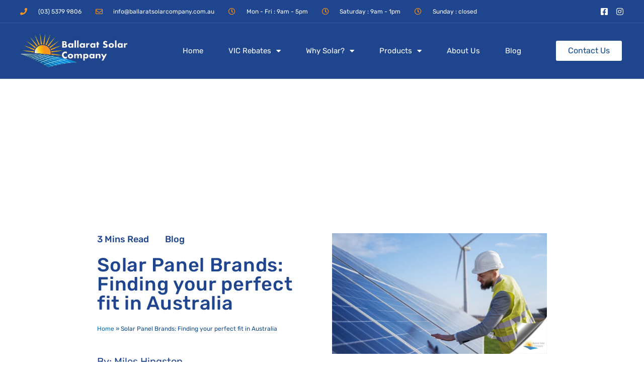

--- FILE ---
content_type: text/html; charset=UTF-8
request_url: https://ballaratsolarcompany.com.au/solar-panel-brands-finding-your-perfect-fit-in-australia/
body_size: 41553
content:
<!DOCTYPE html><html lang="en-AU" prefix="og: https://ogp.me/ns#"><head><meta charset="UTF-8"><meta name="viewport" content="width=device-width, initial-scale=1"><link rel="profile" href="https://gmpg.org/xfn/11"><title>Solar Panel Brands Finding Your Perfect Fit In Australia - Ballaratsolarcompany.com.au</title><meta name="description" content="Solar energy is quickly becoming a way of life in Australia with more than 3.3 million households having rooftop solar according to Clean Energy Council"/><meta name="robots" content="follow, index, max-snippet:-1, max-video-preview:-1, max-image-preview:large"/><link rel="canonical" href="https://ballaratsolarcompany.com.au/solar-panel-brands-finding-your-perfect-fit-in-australia/" /><meta property="og:locale" content="en_US" /><meta property="og:type" content="article" /><meta property="og:title" content="Solar Panel Brands Finding Your Perfect Fit In Australia - Ballaratsolarcompany.com.au" /><meta property="og:description" content="Solar energy is quickly becoming a way of life in Australia with more than 3.3 million households having rooftop solar according to Clean Energy Council" /><meta property="og:url" content="https://ballaratsolarcompany.com.au/solar-panel-brands-finding-your-perfect-fit-in-australia/" /><meta property="og:site_name" content="Ballarat Solar Company" /><meta property="article:publisher" content="https://www.facebook.com/ballaratsolarcompany/" /><meta property="article:section" content="Blog" /><meta property="og:updated_time" content="2025-09-03T04:22:14+00:00" /><meta property="og:image" content="https://ballaratsolarcompany.com.au/wp-content/uploads/2023/11/Solar-Panel-Brands-Finding-your-perfect-fit-in-Australia-Copy.jpg" /><meta property="og:image:secure_url" content="https://ballaratsolarcompany.com.au/wp-content/uploads/2023/11/Solar-Panel-Brands-Finding-your-perfect-fit-in-Australia-Copy.jpg" /><meta property="og:image:width" content="1536" /><meta property="og:image:height" content="864" /><meta property="og:image:alt" content="Solar Panel Brands Finding your perfect fit in Australia - Copy" /><meta property="og:image:type" content="image/jpeg" /><meta name="twitter:card" content="summary_large_image" /><meta name="twitter:title" content="Solar Panel Brands Finding Your Perfect Fit In Australia - Ballaratsolarcompany.com.au" /><meta name="twitter:description" content="Solar energy is quickly becoming a way of life in Australia with more than 3.3 million households having rooftop solar according to Clean Energy Council" /><meta name="twitter:image" content="https://ballaratsolarcompany.com.au/wp-content/uploads/2023/11/Solar-Panel-Brands-Finding-your-perfect-fit-in-Australia-Copy.jpg" /><meta name="twitter:label1" content="Written by" /><meta name="twitter:data1" content="Ballarat Solar Company" /><meta name="twitter:label2" content="Time to read" /><meta name="twitter:data2" content="6 minutes" /> <script type="application/ld+json" class="rank-math-schema">{"@context":"https://schema.org","@graph":[{"@type":"BreadcrumbList","@id":"https://ballaratsolarcompany.com.au/solar-panel-brands-finding-your-perfect-fit-in-australia/#breadcrumb","itemListElement":[{"@type":"ListItem","position":"1","item":{"@id":"https://ballaratsolarcompany.com.au/","name":"Home"}},{"@type":"ListItem","position":"2","item":{"@id":"https://ballaratsolarcompany.com.au/solar-panel-brands-finding-your-perfect-fit-in-australia/","name":"Solar Panel Brands: Finding your perfect fit in Australia"}}]}]}</script> <link rel="alternate" type="application/rss+xml" title="Ballarat Solar Company &raquo; Feed" href="https://ballaratsolarcompany.com.au/feed/" /><link rel="alternate" type="application/rss+xml" title="Ballarat Solar Company &raquo; Comments Feed" href="https://ballaratsolarcompany.com.au/comments/feed/" /><link rel="alternate" type="application/rss+xml" title="Ballarat Solar Company &raquo; Solar Panel Brands: Finding your perfect fit in Australia Comments Feed" href="https://ballaratsolarcompany.com.au/solar-panel-brands-finding-your-perfect-fit-in-australia/feed/" /><link rel="alternate" title="oEmbed (JSON)" type="application/json+oembed" href="https://ballaratsolarcompany.com.au/wp-json/oembed/1.0/embed?url=https%3A%2F%2Fballaratsolarcompany.com.au%2Fsolar-panel-brands-finding-your-perfect-fit-in-australia%2F" /><link rel="alternate" title="oEmbed (XML)" type="text/xml+oembed" href="https://ballaratsolarcompany.com.au/wp-json/oembed/1.0/embed?url=https%3A%2F%2Fballaratsolarcompany.com.au%2Fsolar-panel-brands-finding-your-perfect-fit-in-australia%2F&#038;format=xml" /><style id="litespeed-ccss">body,h1,h4,html,li,p,textarea,ul{border:0;font-size:100%;font-style:inherit;font-weight:inherit;margin:0;outline:0;padding:0;vertical-align:baseline}html{-webkit-text-size-adjust:100%;-ms-text-size-adjust:100%}body{margin:0}main,nav{display:block}a{background-color:transparent}a,a:visited{text-decoration:none}strong{font-weight:700}img{border:0}svg:not(:root){overflow:hidden}button,input,textarea{color:inherit;font:inherit;margin:0}button{overflow:visible}button{text-transform:none}button{-webkit-appearance:button}button::-moz-focus-inner,input::-moz-focus-inner{border:0;padding:0}input{line-height:normal}input[type=checkbox]{box-sizing:border-box;padding:0}textarea{overflow:auto}.ast-container{max-width:100%}.ast-container{margin-left:auto;margin-right:auto;padding-left:20px;padding-right:20px}h1,h4{clear:both}h1{color:#808285;font-size:2em;line-height:1.2}h4{color:#808285;line-height:1.5;font-size:1.3em}html{box-sizing:border-box}*,:after,:before{box-sizing:inherit}body{color:#808285;background:#fff;font-style:normal}ul{margin:0 0 1.5em 3em}ul{list-style:disc}li>ul{margin-bottom:0;margin-left:1.5em}strong{font-weight:700}i{font-style:italic}img{height:auto;max-width:100%}button,input,textarea{color:#808285;font-weight:400;font-size:100%;margin:0;vertical-align:baseline}button,input{line-height:normal}button{border:1px solid;border-color:var(--ast-border-color);border-radius:2px;background:#e6e6e6;padding:.6em 1em .4em;color:#fff}input[type=email],input[type=tel],input[type=text],textarea{color:#666;border:1px solid var(--ast-border-color);border-radius:2px;-webkit-appearance:none}textarea{padding-left:3px;width:100%}a{color:#4169e1}.screen-reader-text{border:0;clip:rect(1px,1px,1px,1px);height:1px;margin:-1px;overflow:hidden;padding:0;position:absolute;width:1px;word-wrap:normal!important}body{-webkit-font-smoothing:antialiased;-moz-osx-font-smoothing:grayscale}body:not(.logged-in){position:relative}#page{position:relative}a{text-decoration:none}img{vertical-align:middle}p{margin-bottom:1.75em}input{line-height:1}body,button,textarea{line-height:1.85714285714286}body{background-color:#fff}#page{display:block}#primary{width:100%}#primary{margin:4em 0}.hentry{margin:0 0 1.5em}body{overflow-x:hidden}input[type=email],input[type=tel],input[type=text],textarea{color:#666;padding:.75em;height:auto;border-width:1px;border-style:solid;border-color:var(--ast-border-color);border-radius:2px;background:var(--ast-comment-inputs-background);box-shadow:none;box-sizing:border-box}textarea{width:100%}:root{--ast-container-default-xlg-padding:6.67em;--ast-container-default-lg-padding:5.67em;--ast-container-default-slg-padding:4.34em;--ast-container-default-md-padding:3.34em;--ast-container-default-sm-padding:6.67em;--ast-container-default-xs-padding:2.4em;--ast-container-default-xxs-padding:1.4em;--ast-code-block-background:#eee;--ast-comment-inputs-background:#fafafa}html{font-size:125%}a{color:var(--ast-global-color-0)}body,button,input,textarea{font-family:-apple-system,BlinkMacSystemFont,Segoe UI,Roboto,Oxygen-Sans,Ubuntu,Cantarell,Helvetica Neue,sans-serif;font-weight:inherit;font-size:20px;font-size:1rem;line-height:1.2em}h1{font-size:40px;font-size:2rem;line-height:1.4em}h4{font-size:20px;font-size:1rem;line-height:1.2em}body,h1,h4{color:var(--ast-global-color-3)}@media (max-width:921px){.ast-plain-container.ast-no-sidebar #primary{padding:0}}.ast-plain-container.ast-no-sidebar #primary{margin-top:0;margin-bottom:0}@media (max-width:921px){#primary{padding:1.5em 0;margin:0}}.elementor-widget-heading h1.elementor-heading-title{line-height:1.4em}.elementor-widget-heading h4.elementor-heading-title{line-height:1.2em}button{border-style:solid;border-top-width:0;border-right-width:0;border-left-width:0;border-bottom-width:0;color:#fff;border-color:var(--ast-global-color-0);background-color:var(--ast-global-color-0);padding-top:10px;padding-right:40px;padding-bottom:10px;padding-left:40px;font-family:inherit;font-weight:inherit;line-height:1em}@media (min-width:544px){.ast-container{max-width:100%}}body{background-color:var(--ast-global-color-5);background-image:none}@media (max-width:921px){h1{font-size:30px}}@media (max-width:544px){h1{font-size:30px}}@media (max-width:921px){html{font-size:114%}}@media (max-width:544px){html{font-size:114%}}@media (min-width:922px){.ast-container{max-width:1240px}}@media (min-width:922px){.site-content .ast-container{display:flex}}@media (max-width:921px){.site-content .ast-container{flex-direction:column}}:root{--ast-global-color-0:#0170b9;--ast-global-color-1:#3a3a3a;--ast-global-color-2:#3a3a3a;--ast-global-color-3:#4b4f58;--ast-global-color-4:#f5f5f5;--ast-global-color-5:#fff;--ast-global-color-6:#e5e5e5;--ast-global-color-7:#424242;--ast-global-color-8:#000}:root{--ast-border-color:#ddd}h1,h4{color:var(--ast-global-color-2)}.elementor-widget-heading .elementor-heading-title{margin:0}:root{--e-global-color-astglobalcolor0:#0170b9;--e-global-color-astglobalcolor1:#3a3a3a;--e-global-color-astglobalcolor2:#3a3a3a;--e-global-color-astglobalcolor3:#4b4f58;--e-global-color-astglobalcolor4:#f5f5f5;--e-global-color-astglobalcolor5:#fff;--e-global-color-astglobalcolor6:#e5e5e5;--e-global-color-astglobalcolor7:#424242;--e-global-color-astglobalcolor8:#000}ul{box-sizing:border-box}:root{--wp--preset--font-size--normal:16px;--wp--preset--font-size--huge:42px}.screen-reader-text{border:0;clip:rect(1px,1px,1px,1px);-webkit-clip-path:inset(50%);clip-path:inset(50%);height:1px;margin:-1px;overflow:hidden;padding:0;position:absolute;width:1px;word-wrap:normal!important}body{--wp--preset--color--black:#000;--wp--preset--color--cyan-bluish-gray:#abb8c3;--wp--preset--color--white:#fff;--wp--preset--color--pale-pink:#f78da7;--wp--preset--color--vivid-red:#cf2e2e;--wp--preset--color--luminous-vivid-orange:#ff6900;--wp--preset--color--luminous-vivid-amber:#fcb900;--wp--preset--color--light-green-cyan:#7bdcb5;--wp--preset--color--vivid-green-cyan:#00d084;--wp--preset--color--pale-cyan-blue:#8ed1fc;--wp--preset--color--vivid-cyan-blue:#0693e3;--wp--preset--color--vivid-purple:#9b51e0;--wp--preset--color--ast-global-color-0:var(--ast-global-color-0);--wp--preset--color--ast-global-color-1:var(--ast-global-color-1);--wp--preset--color--ast-global-color-2:var(--ast-global-color-2);--wp--preset--color--ast-global-color-3:var(--ast-global-color-3);--wp--preset--color--ast-global-color-4:var(--ast-global-color-4);--wp--preset--color--ast-global-color-5:var(--ast-global-color-5);--wp--preset--color--ast-global-color-6:var(--ast-global-color-6);--wp--preset--color--ast-global-color-7:var(--ast-global-color-7);--wp--preset--color--ast-global-color-8:var(--ast-global-color-8);--wp--preset--gradient--vivid-cyan-blue-to-vivid-purple:linear-gradient(135deg,rgba(6,147,227,1) 0%,#9b51e0 100%);--wp--preset--gradient--light-green-cyan-to-vivid-green-cyan:linear-gradient(135deg,#7adcb4 0%,#00d082 100%);--wp--preset--gradient--luminous-vivid-amber-to-luminous-vivid-orange:linear-gradient(135deg,rgba(252,185,0,1) 0%,rgba(255,105,0,1) 100%);--wp--preset--gradient--luminous-vivid-orange-to-vivid-red:linear-gradient(135deg,rgba(255,105,0,1) 0%,#cf2e2e 100%);--wp--preset--gradient--very-light-gray-to-cyan-bluish-gray:linear-gradient(135deg,#eee 0%,#a9b8c3 100%);--wp--preset--gradient--cool-to-warm-spectrum:linear-gradient(135deg,#4aeadc 0%,#9778d1 20%,#cf2aba 40%,#ee2c82 60%,#fb6962 80%,#fef84c 100%);--wp--preset--gradient--blush-light-purple:linear-gradient(135deg,#ffceec 0%,#9896f0 100%);--wp--preset--gradient--blush-bordeaux:linear-gradient(135deg,#fecda5 0%,#fe2d2d 50%,#6b003e 100%);--wp--preset--gradient--luminous-dusk:linear-gradient(135deg,#ffcb70 0%,#c751c0 50%,#4158d0 100%);--wp--preset--gradient--pale-ocean:linear-gradient(135deg,#fff5cb 0%,#b6e3d4 50%,#33a7b5 100%);--wp--preset--gradient--electric-grass:linear-gradient(135deg,#caf880 0%,#71ce7e 100%);--wp--preset--gradient--midnight:linear-gradient(135deg,#020381 0%,#2874fc 100%);--wp--preset--duotone--dark-grayscale:url('#wp-duotone-dark-grayscale');--wp--preset--duotone--grayscale:url('#wp-duotone-grayscale');--wp--preset--duotone--purple-yellow:url('#wp-duotone-purple-yellow');--wp--preset--duotone--blue-red:url('#wp-duotone-blue-red');--wp--preset--duotone--midnight:url('#wp-duotone-midnight');--wp--preset--duotone--magenta-yellow:url('#wp-duotone-magenta-yellow');--wp--preset--duotone--purple-green:url('#wp-duotone-purple-green');--wp--preset--duotone--blue-orange:url('#wp-duotone-blue-orange');--wp--preset--font-size--small:13px;--wp--preset--font-size--medium:20px;--wp--preset--font-size--large:36px;--wp--preset--font-size--x-large:42px}body{margin:0}body{--wp--style--block-gap:24px}a{text-decoration:none}[class*=" eicon-"]{display:inline-block;font-family:eicons;font-size:inherit;font-weight:400;font-style:normal;font-variant:normal;line-height:1;text-rendering:auto;-webkit-font-smoothing:antialiased;-moz-osx-font-smoothing:grayscale}.eicon-menu-bar:before{content:"\e816"}.eicon-close:before{content:"\e87f"}.elementor-screen-only,.screen-reader-text{position:absolute;top:-10000em;width:1px;height:1px;margin:-1px;padding:0;overflow:hidden;clip:rect(0,0,0,0);border:0}.elementor *,.elementor :after,.elementor :before{box-sizing:border-box}.elementor a{box-shadow:none;text-decoration:none}.elementor img{height:auto;max-width:100%;border:none;border-radius:0;box-shadow:none}.elementor-element{--flex-direction:initial;--flex-wrap:initial;--justify-content:initial;--align-items:initial;--align-content:initial;--gap:initial;--flex-basis:initial;--flex-grow:initial;--flex-shrink:initial;--order:initial;--align-self:initial;flex-basis:var(--flex-basis);flex-grow:var(--flex-grow);flex-shrink:var(--flex-shrink);order:var(--order);align-self:var(--align-self)}.elementor-align-right{text-align:right}.elementor-align-right .elementor-button{width:auto}.elementor-align-left{text-align:left}@media (max-width:767px){.elementor-mobile-align-center{text-align:center}}:root{--page-title-display:block}.elementor-page-title{display:var(--page-title-display)}.elementor-section{position:relative}.elementor-section .elementor-container{display:flex;margin-right:auto;margin-left:auto;position:relative}@media (max-width:1024px){.elementor-section .elementor-container{flex-wrap:wrap}}.elementor-section.elementor-section-boxed>.elementor-container{max-width:1140px}.elementor-section.elementor-section-items-middle>.elementor-container{align-items:center}.elementor-widget-wrap{position:relative;width:100%;flex-wrap:wrap;align-content:flex-start}.elementor:not(.elementor-bc-flex-widget) .elementor-widget-wrap{display:flex}.elementor-widget-wrap>.elementor-element{width:100%}.elementor-widget{position:relative}.elementor-widget:not(:last-child){margin-bottom:20px}.elementor-column{position:relative;min-height:1px;display:flex}.elementor-column-gap-default>.elementor-column>.elementor-element-populated{padding:10px}@media (min-width:768px){.elementor-column.elementor-col-25{width:25%}.elementor-column.elementor-col-33{width:33.333%}.elementor-column.elementor-col-50{width:50%}.elementor-column.elementor-col-100{width:100%}}@media (max-width:767px){.elementor-column{width:100%}}ul.elementor-icon-list-items.elementor-inline-items{display:flex;flex-wrap:wrap}ul.elementor-icon-list-items.elementor-inline-items .elementor-inline-item{word-break:break-word}.elementor-grid{display:grid;grid-column-gap:var(--grid-column-gap);grid-row-gap:var(--grid-row-gap)}.elementor-grid .elementor-grid-item{min-width:0}.elementor-grid-0 .elementor-grid{display:inline-block;width:100%;word-spacing:var(--grid-column-gap);margin-bottom:calc(-1*var(--grid-row-gap))}.elementor-grid-0 .elementor-grid .elementor-grid-item{display:inline-block;margin-bottom:var(--grid-row-gap);word-break:break-word}.elementor-form-fields-wrapper{display:flex;flex-wrap:wrap}.elementor-field-group{flex-wrap:wrap;align-items:center}.elementor-field-group.elementor-field-type-submit{align-items:flex-end}.elementor-field-group .elementor-field-textual{width:100%;max-width:100%;border:1px solid #69727d;background-color:transparent;color:#1f2124;vertical-align:middle;flex-grow:1}.elementor-field-group .elementor-field-textual::-moz-placeholder{color:inherit;font-family:inherit;opacity:.6}.elementor-field-subgroup{display:flex;flex-wrap:wrap}.elementor-field-subgroup .elementor-field-option label{display:inline-block}.elementor-field-subgroup:not(.elementor-subgroup-inline) .elementor-field-option{flex-basis:100%}.elementor-field-type-checkbox .elementor-field-subgroup .elementor-field-option input,.elementor-field-type-checkbox .elementor-field-subgroup .elementor-field-option label{display:inline}.elementor-field-textual{line-height:1.4;font-size:15px;min-height:40px;padding:5px 14px;border-radius:3px}.elementor-field-textual.elementor-size-md{font-size:16px;min-height:47px;padding:6px 16px;border-radius:4px}.elementor-button-align-stretch .elementor-field-type-submit:not(.e-form__buttons__wrapper) .elementor-button{flex-basis:100%}.elementor-form .elementor-button{padding-top:0;padding-bottom:0;border:none}.elementor-form .elementor-button>span{display:flex;justify-content:center}.elementor-form .elementor-button.elementor-size-md{min-height:47px}.elementor-button{display:inline-block;line-height:1;background-color:#69727d;font-size:15px;padding:12px 24px;border-radius:3px;color:#fff;fill:#fff;text-align:center}.elementor-button:visited{color:#fff}.elementor-button-content-wrapper{display:flex;justify-content:center}.elementor-button-icon{flex-grow:0;order:5}.elementor-button-text{flex-grow:1;order:10;display:inline-block}.elementor-button.elementor-size-md{font-size:16px;padding:15px 30px;border-radius:4px}.elementor-button span{text-decoration:inherit}.elementor-icon{display:inline-block;line-height:1;color:#69727d;font-size:50px;text-align:center}.elementor-icon i{width:1em;height:1em;position:relative;display:block}.elementor-icon i:before{position:absolute;left:50%;transform:translateX(-50%)}.elementor-element{--swiper-theme-color:#000;--swiper-navigation-size:44px;--swiper-pagination-bullet-size:6px;--swiper-pagination-bullet-horizontal-gap:6px}.elementor .elementor-element ul.elementor-icon-list-items{padding:0}@media (max-width:767px){.elementor .elementor-hidden-phone{display:none}}.elementor-heading-title{padding:0;margin:0;line-height:1}.elementor-widget.elementor-icon-list--layout-inline .elementor-widget-container{overflow:hidden}.elementor-widget .elementor-icon-list-items.elementor-inline-items{margin-right:-8px;margin-left:-8px}.elementor-widget .elementor-icon-list-items.elementor-inline-items .elementor-icon-list-item{margin-right:8px;margin-left:8px}.elementor-widget .elementor-icon-list-items.elementor-inline-items .elementor-icon-list-item:after{width:auto;left:auto;right:auto;position:relative;height:100%;border-top:0;border-bottom:0;border-right:0;border-left-width:1px;border-style:solid;right:-8px}.elementor-widget .elementor-icon-list-items{list-style-type:none;margin:0;padding:0}.elementor-widget .elementor-icon-list-item{margin:0;padding:0;position:relative}.elementor-widget .elementor-icon-list-item:after{position:absolute;bottom:0;width:100%}.elementor-widget .elementor-icon-list-item,.elementor-widget .elementor-icon-list-item a{display:flex;font-size:inherit;align-items:var(--icon-vertical-align,center)}.elementor-widget .elementor-icon-list-icon+.elementor-icon-list-text{align-self:center;padding-left:5px}.elementor-widget .elementor-icon-list-icon{display:flex;position:relative;top:var(--icon-vertical-offset,initial)}.elementor-widget .elementor-icon-list-icon i{width:1.25em;font-size:var(--e-icon-list-icon-size)}.elementor-widget.elementor-widget-icon-list .elementor-icon-list-icon{text-align:var(--e-icon-list-icon-align)}.elementor-widget.elementor-align-left .elementor-icon-list-item,.elementor-widget.elementor-align-left .elementor-icon-list-item a{justify-content:flex-start;text-align:left}.elementor-widget.elementor-align-left .elementor-inline-items{justify-content:flex-start}.elementor-widget:not(.elementor-align-right) .elementor-icon-list-item:after{left:0}.elementor-widget:not(.elementor-align-left) .elementor-icon-list-item:after{right:0}@media (min-width:-1){.elementor-widget:not(.elementor-widescreen-align-right) .elementor-icon-list-item:after{left:0}.elementor-widget:not(.elementor-widescreen-align-left) .elementor-icon-list-item:after{right:0}}@media (max-width:-1){.elementor-widget:not(.elementor-laptop-align-right) .elementor-icon-list-item:after{left:0}.elementor-widget:not(.elementor-laptop-align-left) .elementor-icon-list-item:after{right:0}}@media (max-width:-1){.elementor-widget:not(.elementor-tablet_extra-align-right) .elementor-icon-list-item:after{left:0}.elementor-widget:not(.elementor-tablet_extra-align-left) .elementor-icon-list-item:after{right:0}}@media (max-width:1024px){.elementor-widget:not(.elementor-tablet-align-right) .elementor-icon-list-item:after{left:0}.elementor-widget:not(.elementor-tablet-align-left) .elementor-icon-list-item:after{right:0}}@media (max-width:-1){.elementor-widget:not(.elementor-mobile_extra-align-right) .elementor-icon-list-item:after{left:0}.elementor-widget:not(.elementor-mobile_extra-align-left) .elementor-icon-list-item:after{right:0}}@media (max-width:767px){.elementor-widget.elementor-mobile-align-center .elementor-icon-list-item,.elementor-widget.elementor-mobile-align-center .elementor-icon-list-item a{justify-content:center}.elementor-widget.elementor-mobile-align-center .elementor-icon-list-item:after{margin:auto}.elementor-widget.elementor-mobile-align-center .elementor-inline-items{justify-content:center}.elementor-widget:not(.elementor-mobile-align-right) .elementor-icon-list-item:after{left:0}.elementor-widget:not(.elementor-mobile-align-left) .elementor-icon-list-item:after{right:0}}.elementor-widget-image{text-align:center}.elementor-widget-image a{display:inline-block}.elementor-widget-image img{vertical-align:middle;display:inline-block}.elementor-widget-social-icons.elementor-grid-0 .elementor-widget-container{line-height:1;font-size:0}.elementor-widget-social-icons .elementor-grid{grid-column-gap:var(--grid-column-gap,5px);grid-row-gap:var(--grid-row-gap,5px);grid-template-columns:var(--grid-template-columns);justify-content:var(--justify-content,center);justify-items:var(--justify-content,center)}.elementor-icon.elementor-social-icon{font-size:var(--icon-size,25px);line-height:var(--icon-size,25px);width:calc(var(--icon-size,25px) + (2*var(--icon-padding,.5em)));height:calc(var(--icon-size,25px) + (2*var(--icon-padding,.5em)))}.elementor-social-icon{--e-social-icon-icon-color:#fff;display:inline-flex;background-color:#69727d;align-items:center;justify-content:center;text-align:center}.elementor-social-icon i{color:var(--e-social-icon-icon-color)}.elementor-social-icon:last-child{margin:0}.elementor-social-icon-instagram{background-color:#262626}.elementor-column .elementor-spacer-inner{height:var(--spacer-size)}.elementor-kit-1897{--e-global-color-primary:#6ec1e4;--e-global-color-secondary:#54595f;--e-global-color-text:#7a7a7a;--e-global-color-accent:#61ce70;--e-global-color-5f277c4:#0e4b90;--e-global-color-ccf030b:#fce806;--e-global-color-eed668a:#f6941e;--e-global-color-7aca3cc:#fff;--e-global-color-a9e50c9:#1f458e;--e-global-color-d3cd110:#07182b;--e-global-typography-primary-font-family:"Roboto";--e-global-typography-primary-font-weight:600;--e-global-typography-secondary-font-family:"Roboto Slab";--e-global-typography-secondary-font-weight:400;--e-global-typography-text-font-family:"Roboto";--e-global-typography-text-font-weight:400;--e-global-typography-accent-font-family:"Roboto";--e-global-typography-accent-font-weight:500;--e-global-typography-b766d26-font-family:"Rubik";--e-global-typography-b766d26-font-size:18px;--e-global-typography-b766d26-font-weight:400;--e-global-typography-b766d26-line-height:1.8em;--e-global-typography-6c91f89-font-family:"Rubik";--e-global-typography-6c91f89-font-size:30px;--e-global-typography-6c91f89-font-weight:500;--e-global-typography-6c91f89-line-height:1.5em;--e-global-typography-340bac2-font-family:"Rubik";--e-global-typography-340bac2-font-size:23px;--e-global-typography-340bac2-font-weight:400;--e-global-typography-340bac2-line-height:1.5em}.elementor-section.elementor-section-boxed>.elementor-container{max-width:1140px}.elementor-widget:not(:last-child){margin-bottom:20px}.elementor-element{--widgets-spacing:20px}@media (max-width:1024px){.elementor-section.elementor-section-boxed>.elementor-container{max-width:1024px}}@media (max-width:767px){.elementor-section.elementor-section-boxed>.elementor-container{max-width:767px}}.elementor-widget-heading .elementor-heading-title{color:var(--e-global-color-primary);font-family:var(--e-global-typography-primary-font-family),Sans-serif;font-weight:var(--e-global-typography-primary-font-weight)}.elementor-widget-text-editor{color:var(--e-global-color-text);font-family:var(--e-global-typography-text-font-family),Sans-serif;font-weight:var(--e-global-typography-text-font-weight)}.elementor-widget-button .elementor-button{font-family:var(--e-global-typography-accent-font-family),Sans-serif;font-weight:var(--e-global-typography-accent-font-weight);background-color:var(--e-global-color-accent)}.elementor-widget-icon-list .elementor-icon-list-item:not(:last-child):after{border-color:var(--e-global-color-text)}.elementor-widget-icon-list .elementor-icon-list-icon i{color:var(--e-global-color-primary)}.elementor-widget-icon-list .elementor-icon-list-item>.elementor-icon-list-text{font-family:var(--e-global-typography-text-font-family),Sans-serif;font-weight:var(--e-global-typography-text-font-weight)}.elementor-widget-icon-list .elementor-icon-list-text{color:var(--e-global-color-secondary)}.elementor-widget-theme-post-title .elementor-heading-title{color:var(--e-global-color-primary);font-family:var(--e-global-typography-primary-font-family),Sans-serif;font-weight:var(--e-global-typography-primary-font-weight)}.elementor-widget-theme-post-content{color:var(--e-global-color-text);font-family:var(--e-global-typography-text-font-family),Sans-serif;font-weight:var(--e-global-typography-text-font-weight)}.elementor-widget-form .elementor-field-group>label,.elementor-widget-form .elementor-field-subgroup label{color:var(--e-global-color-text)}.elementor-widget-form .elementor-field-group>label{font-family:var(--e-global-typography-text-font-family),Sans-serif;font-weight:var(--e-global-typography-text-font-weight)}.elementor-widget-form .elementor-field-group .elementor-field{color:var(--e-global-color-text)}.elementor-widget-form .elementor-field-group .elementor-field,.elementor-widget-form .elementor-field-subgroup label{font-family:var(--e-global-typography-text-font-family),Sans-serif;font-weight:var(--e-global-typography-text-font-weight)}.elementor-widget-form .elementor-button{font-family:var(--e-global-typography-accent-font-family),Sans-serif;font-weight:var(--e-global-typography-accent-font-weight)}.elementor-widget-form .elementor-button[type=submit]{background-color:var(--e-global-color-accent)}.elementor-widget-form{--e-form-steps-indicator-inactive-primary-color:var(--e-global-color-text);--e-form-steps-indicator-active-primary-color:var(--e-global-color-accent);--e-form-steps-indicator-completed-primary-color:var(--e-global-color-accent);--e-form-steps-indicator-progress-color:var(--e-global-color-accent);--e-form-steps-indicator-progress-background-color:var(--e-global-color-text);--e-form-steps-indicator-progress-meter-color:var(--e-global-color-text)}.elementor-widget-nav-menu .elementor-nav-menu .elementor-item{font-family:var(--e-global-typography-primary-font-family),Sans-serif;font-weight:var(--e-global-typography-primary-font-weight)}.elementor-widget-nav-menu .elementor-nav-menu--main .elementor-item{color:var(--e-global-color-text);fill:var(--e-global-color-text)}.elementor-widget-nav-menu .elementor-nav-menu--main:not(.e--pointer-framed) .elementor-item:before,.elementor-widget-nav-menu .elementor-nav-menu--main:not(.e--pointer-framed) .elementor-item:after{background-color:var(--e-global-color-accent)}.elementor-widget-nav-menu{--e-nav-menu-divider-color:var(--e-global-color-text)}.elementor-widget-nav-menu .elementor-nav-menu--dropdown .elementor-item,.elementor-widget-nav-menu .elementor-nav-menu--dropdown .elementor-sub-item{font-family:var(--e-global-typography-accent-font-family),Sans-serif;font-weight:var(--e-global-typography-accent-font-weight)}.elementor-widget-post-info .elementor-icon-list-text,.elementor-widget-post-info .elementor-icon-list-text a{color:var(--e-global-color-secondary)}.elementor-widget-post-info .elementor-icon-list-item{font-family:var(--e-global-typography-text-font-family),Sans-serif;font-weight:var(--e-global-typography-text-font-weight)}.elementor-6880 .elementor-element.elementor-element-219e2f4{color:#000;font-family:"Rubik",Sans-serif;font-size:18px;font-weight:400;line-height:1.8em}.elementor-2169 .elementor-element.elementor-element-75e0f6c2>.elementor-container{max-width:1200px;min-height:45px}.elementor-2169 .elementor-element.elementor-element-75e0f6c2>.elementor-container>.elementor-column>.elementor-widget-wrap{align-content:center;align-items:center}.elementor-2169 .elementor-element.elementor-element-75e0f6c2:not(.elementor-motion-effects-element-type-background){background-color:var(--e-global-color-a9e50c9)}.elementor-2169 .elementor-element.elementor-element-75e0f6c2{z-index:0}.elementor-2169 .elementor-element.elementor-element-163b8e5d .elementor-icon-list-items.elementor-inline-items .elementor-icon-list-item{margin-right:calc(28px/2);margin-left:calc(28px/2)}.elementor-2169 .elementor-element.elementor-element-163b8e5d .elementor-icon-list-items.elementor-inline-items{margin-right:calc(-28px/2);margin-left:calc(-28px/2)}body:not(.rtl) .elementor-2169 .elementor-element.elementor-element-163b8e5d .elementor-icon-list-items.elementor-inline-items .elementor-icon-list-item:after{right:calc(-28px/2)}.elementor-2169 .elementor-element.elementor-element-163b8e5d .elementor-icon-list-icon i{color:var(--e-global-color-eed668a)}.elementor-2169 .elementor-element.elementor-element-163b8e5d{--e-icon-list-icon-size:14px;--icon-vertical-offset:0px}.elementor-2169 .elementor-element.elementor-element-163b8e5d .elementor-icon-list-icon{padding-right:13px}.elementor-2169 .elementor-element.elementor-element-163b8e5d .elementor-icon-list-item>.elementor-icon-list-text{font-family:"Rubik",Sans-serif;font-size:12px;font-weight:400}.elementor-2169 .elementor-element.elementor-element-163b8e5d .elementor-icon-list-text{color:#fff}.elementor-2169 .elementor-element.elementor-element-73e953fb{--grid-template-columns:repeat(0,auto);--icon-size:16px;--grid-column-gap:0px;--grid-row-gap:0px}.elementor-2169 .elementor-element.elementor-element-73e953fb .elementor-widget-container{text-align:right}.elementor-2169 .elementor-element.elementor-element-73e953fb .elementor-social-icon{background-color:rgba(0,0,0,0);--icon-padding:1.1em}.elementor-2169 .elementor-element.elementor-element-73e953fb .elementor-social-icon i{color:#fff}.elementor-2169 .elementor-element.elementor-element-1178480a>.elementor-container{max-width:1200px}.elementor-2169 .elementor-element.elementor-element-1178480a>.elementor-container>.elementor-column>.elementor-widget-wrap{align-content:center;align-items:center}.elementor-2169 .elementor-element.elementor-element-1178480a:not(.elementor-motion-effects-element-type-background){background-color:var(--e-global-color-a9e50c9)}.elementor-2169 .elementor-element.elementor-element-1178480a{border-style:solid;border-width:1px 0;border-color:#FFFFFF24;z-index:2}.elementor-2169 .elementor-element.elementor-element-6eafc3a2 .elementor-menu-toggle{margin-left:auto;background-color:rgba(0,0,0,0)}.elementor-2169 .elementor-element.elementor-element-6eafc3a2 .elementor-nav-menu .elementor-item{font-family:"Rubik",Sans-serif;font-size:15px;font-weight:400}.elementor-2169 .elementor-element.elementor-element-6eafc3a2 .elementor-nav-menu--main .elementor-item{color:#fff;fill:#fff;padding-top:45px;padding-bottom:45px}.elementor-2169 .elementor-element.elementor-element-6eafc3a2 .elementor-nav-menu--main:not(.e--pointer-framed) .elementor-item:before,.elementor-2169 .elementor-element.elementor-element-6eafc3a2 .elementor-nav-menu--main:not(.e--pointer-framed) .elementor-item:after{background-color:var(--e-global-color-eed668a)}.elementor-2169 .elementor-element.elementor-element-6eafc3a2 .e--pointer-underline .elementor-item:after{height:3px}.elementor-2169 .elementor-element.elementor-element-6eafc3a2{--e-nav-menu-horizontal-menu-item-margin:calc(10px/2)}.elementor-2169 .elementor-element.elementor-element-6eafc3a2 .elementor-nav-menu--dropdown{background-color:#f9f9f9}.elementor-2169 .elementor-element.elementor-element-6eafc3a2 div.elementor-menu-toggle{color:#fff}.elementor-2169 .elementor-element.elementor-element-5ce3e3c .elementor-button{font-family:"Rubik",Sans-serif;font-size:16px;font-weight:400;fill:var(--e-global-color-5f277c4);color:var(--e-global-color-5f277c4);background-color:var(--e-global-color-7aca3cc)}@media (max-width:1024px){.elementor-2169 .elementor-element.elementor-element-75e0f6c2{padding:10px 20px}.elementor-2169 .elementor-element.elementor-element-73e953fb .elementor-social-icon{--icon-padding:.9em}.elementor-2169 .elementor-element.elementor-element-1178480a{padding:20px 80px 20px 50px}}@media (max-width:767px){.elementor-2169 .elementor-element.elementor-element-75e0f6c2{padding:0 20px 10px}.elementor-2169 .elementor-element.elementor-element-163b8e5d .elementor-icon-list-items.elementor-inline-items .elementor-icon-list-item{margin-right:calc(20px/2);margin-left:calc(20px/2)}.elementor-2169 .elementor-element.elementor-element-163b8e5d .elementor-icon-list-items.elementor-inline-items{margin-right:calc(-20px/2);margin-left:calc(-20px/2)}body:not(.rtl) .elementor-2169 .elementor-element.elementor-element-163b8e5d .elementor-icon-list-items.elementor-inline-items .elementor-icon-list-item:after{right:calc(-20px/2)}.elementor-2169 .elementor-element.elementor-element-163b8e5d .elementor-icon-list-item>.elementor-icon-list-text{line-height:1.9em}.elementor-2169 .elementor-element.elementor-element-6702d7a9>.elementor-element-populated{margin:0;--e-column-margin-right:0px;--e-column-margin-left:0px}.elementor-2169 .elementor-element.elementor-element-73e953fb .elementor-widget-container{text-align:center}.elementor-2169 .elementor-element.elementor-element-73e953fb{--icon-size:18px;--grid-column-gap:25px}.elementor-2169 .elementor-element.elementor-element-73e953fb .elementor-social-icon{--icon-padding:0em}.elementor-2169 .elementor-element.elementor-element-1178480a{padding:15px 20px}.elementor-2169 .elementor-element.elementor-element-dcde346{width:70%}.elementor-2169 .elementor-element.elementor-element-3c7dc13{text-align:left}.elementor-2169 .elementor-element.elementor-element-3c7dc13 img{width:70%;max-width:100%}.elementor-2169 .elementor-element.elementor-element-2b25c113{width:30%}.elementor-2169 .elementor-element.elementor-element-6eafc3a2 .elementor-nav-menu .elementor-item{font-size:15px}.elementor-2169 .elementor-element.elementor-element-6eafc3a2{--e-nav-menu-horizontal-menu-item-margin:calc(12px/2)}.elementor-2169 .elementor-element.elementor-element-6eafc3a2 .elementor-nav-menu--dropdown a{padding-top:15px;padding-bottom:15px}.elementor-2169 .elementor-element.elementor-element-6eafc3a2 .elementor-nav-menu--main>.elementor-nav-menu>li>.elementor-nav-menu--dropdown,.elementor-2169 .elementor-element.elementor-element-6eafc3a2 .elementor-nav-menu__container.elementor-nav-menu--dropdown{margin-top:44px!important}.elementor-2169 .elementor-element.elementor-element-6212f9c{width:100%}}@media (min-width:768px){.elementor-2169 .elementor-element.elementor-element-73791e9{width:80%}.elementor-2169 .elementor-element.elementor-element-6702d7a9{width:20%}.elementor-2169 .elementor-element.elementor-element-dcde346{width:18%}.elementor-2169 .elementor-element.elementor-element-2b25c113{width:66.664%}.elementor-2169 .elementor-element.elementor-element-6212f9c{width:15%}}@media (max-width:1024px) and (min-width:768px){.elementor-2169 .elementor-element.elementor-element-73791e9{width:90%}.elementor-2169 .elementor-element.elementor-element-6702d7a9{width:10%}.elementor-2169 .elementor-element.elementor-element-dcde346{width:25%}.elementor-2169 .elementor-element.elementor-element-2b25c113{width:50%}.elementor-2169 .elementor-element.elementor-element-6212f9c{width:25%}}.elementor-5205 .elementor-element.elementor-element-fc121d7{margin-top:100px;margin-bottom:0}.elementor-5205 .elementor-element.elementor-element-9b6a65c.elementor-column.elementor-element[data-element_type="column"]>.elementor-widget-wrap.elementor-element-populated{align-content:center;align-items:center}.elementor-5205 .elementor-element.elementor-element-f414900 .elementor-icon-list-text{color:var(--e-global-color-a9e50c9)}.elementor-5205 .elementor-element.elementor-element-f414900 .elementor-icon-list-item{font-family:"Rubik",Sans-serif;font-size:18px;font-weight:500}.elementor-5205 .elementor-element.elementor-element-2a9a547 .elementor-icon-list-text,.elementor-5205 .elementor-element.elementor-element-2a9a547 .elementor-icon-list-text a{color:var(--e-global-color-a9e50c9)}.elementor-5205 .elementor-element.elementor-element-2a9a547 .elementor-icon-list-item{font-family:"Rubik",Sans-serif;font-size:18px;font-weight:500}.elementor-5205 .elementor-element.elementor-element-e1744bd .elementor-heading-title{color:var(--e-global-color-a9e50c9);font-family:"Rubik",Sans-serif;font-size:38px;font-weight:500;line-height:1em;letter-spacing:.7px}.elementor-5205 .elementor-element.elementor-element-2d1f786{color:var(--e-global-color-5f277c4);font-family:"Rubik",Sans-serif;font-size:12px;font-weight:400}.elementor-5205 .elementor-element.elementor-element-96572ff .elementor-heading-title{color:var(--e-global-color-a9e50c9);font-family:"Rubik",Sans-serif;font-size:20px;font-weight:400}.elementor-5205 .elementor-element.elementor-element-28d6ce0 .elementor-heading-title{color:var(--e-global-color-a9e50c9);font-family:"Rubik",Sans-serif;font-size:17px;font-weight:600;line-height:1.7em}.elementor-5205 .elementor-element.elementor-element-bfcc99b{--grid-side-margin:10px;--grid-column-gap:10px;--grid-row-gap:10px;--grid-bottom-margin:10px}.elementor-5205 .elementor-element.elementor-element-bfcc99b .elementor-share-btn{font-size:calc(.55px*10)}.elementor-5205 .elementor-element.elementor-element-f637ba2{--spacer-size:50px}.elementor-5205 .elementor-element.elementor-element-c86665a>.elementor-container{max-width:800px}.elementor-5205 .elementor-element.elementor-element-cb4b3fb>.elementor-container{max-width:800px}@media (max-width:1024px){.elementor-5205 .elementor-element.elementor-element-bfcc99b{--grid-side-margin:10px;--grid-column-gap:10px;--grid-row-gap:10px;--grid-bottom-margin:10px}}@media (min-width:768px){.elementor-5205 .elementor-element.elementor-element-1aaf1f8{width:30.119%}.elementor-5205 .elementor-element.elementor-element-08adb47{width:65.319%}.elementor-5205 .elementor-element.elementor-element-910d477{width:4.223%}.elementor-5205 .elementor-element.elementor-element-f4f0b5d{width:14.893%}.elementor-5205 .elementor-element.elementor-element-48790d2{width:35.107%}}@media (max-width:767px){.elementor-5205 .elementor-element.elementor-element-e1744bd{text-align:center}.elementor-5205 .elementor-element.elementor-element-e1744bd .elementor-heading-title{font-size:30px;line-height:1.2em;letter-spacing:.4px}.elementor-5205 .elementor-element.elementor-element-2d1f786{text-align:center}.elementor-5205 .elementor-element.elementor-element-96572ff{text-align:center}.elementor-5205 .elementor-element.elementor-element-28d6ce0{text-align:center}.elementor-5205 .elementor-element.elementor-element-bfcc99b{--alignment:center}.elementor-5205 .elementor-element.elementor-element-bfcc99b{--grid-side-margin:10px;--grid-column-gap:10px;--grid-row-gap:10px;--grid-bottom-margin:10px}.elementor-5205 .elementor-element.elementor-element-f637ba2{--spacer-size:10px}.elementor-5205 .elementor-element.elementor-element-6cd1dcf{text-align:center}}.elementor-2699 .elementor-element.elementor-element-de27964>.elementor-element-populated{padding:75px}.elementor-2699 .elementor-element.elementor-element-f7d9edf{text-align:center}.elementor-2699 .elementor-element.elementor-element-f7d9edf .elementor-heading-title{color:#000;font-family:"Montserrat",Sans-serif;font-size:25px;font-weight:600;text-transform:capitalize;line-height:1em;letter-spacing:0px}.elementor-2699 .elementor-element.elementor-element-f7d9edf>.elementor-widget-container{padding:0}.elementor-2699 .elementor-element.elementor-element-1299a07{text-align:center;color:#000;font-family:"Montserrat",Sans-serif;font-size:15px;font-weight:400;text-transform:none;font-style:normal;text-decoration:none;line-height:22px;letter-spacing:0px}.elementor-2699 .elementor-element.elementor-element-1299a07>.elementor-widget-container{padding:0}.elementor-2699 .elementor-element.elementor-element-c74a263 .elementor-field-group{padding-right:calc(30px/2);padding-left:calc(30px/2);margin-bottom:30px}.elementor-2699 .elementor-element.elementor-element-c74a263 .elementor-form-fields-wrapper{margin-left:calc(-30px/2);margin-right:calc(-30px/2);margin-bottom:-30px}.elementor-2699 .elementor-element.elementor-element-c74a263 .elementor-field-group.recaptcha_v3-bottomright{margin-bottom:0}.elementor-2699 .elementor-element.elementor-element-c74a263 .elementor-field-group>label{font-family:"Roboto",Sans-serif;font-weight:400}.elementor-2699 .elementor-element.elementor-element-c74a263 .elementor-field-group .elementor-field{color:#000}.elementor-2699 .elementor-element.elementor-element-c74a263 .elementor-field-group .elementor-field,.elementor-2699 .elementor-element.elementor-element-c74a263 .elementor-field-subgroup label{font-family:"Montserrat",Sans-serif;font-size:14px;font-weight:400}.elementor-2699 .elementor-element.elementor-element-c74a263 .elementor-field-group:not(.elementor-field-type-upload) .elementor-field:not(.elementor-select-wrapper){background-color:#f3f3f3;border-color:#f3f3f3;border-width:0}.elementor-2699 .elementor-element.elementor-element-c74a263 .elementor-button{font-family:"Roboto Slab",Sans-serif;font-size:18px;font-weight:700;text-transform:capitalize;font-style:normal;text-decoration:none;line-height:1em;letter-spacing:.5px;padding:0}.elementor-2699 .elementor-element.elementor-element-c74a263 .elementor-button[type=submit]{background-color:#f69330;color:#fff}.elementor-2699 .elementor-element.elementor-element-c74a263{--e-form-steps-indicators-spacing:20px;--e-form-steps-indicator-padding:30px;--e-form-steps-indicator-inactive-secondary-color:#fff;--e-form-steps-indicator-active-secondary-color:#fff;--e-form-steps-indicator-completed-secondary-color:#fff;--e-form-steps-divider-width:1px;--e-form-steps-divider-gap:10px}@media (max-width:1024px){.elementor-2699 .elementor-element.elementor-element-f7d9edf .elementor-heading-title{font-size:18px;line-height:1.2em}.elementor-2699 .elementor-element.elementor-element-f7d9edf>.elementor-widget-container{padding:0 0 10%}.elementor-2699 .elementor-element.elementor-element-1299a07{font-size:14px;line-height:1.4em}.elementor-2699 .elementor-element.elementor-element-1299a07>.elementor-widget-container{padding:0 0 8%}.elementor-2699 .elementor-element.elementor-element-c74a263 .elementor-field-group .elementor-field,.elementor-2699 .elementor-element.elementor-element-c74a263 .elementor-field-subgroup label{font-size:13px}.elementor-2699 .elementor-element.elementor-element-c74a263 .elementor-button{font-size:16px}}@media (max-width:767px){.elementor-2699 .elementor-element.elementor-element-0d640a2{margin-top:0;margin-bottom:0;padding:0}.elementor-2699 .elementor-element.elementor-element-de27964>.elementor-element-populated{margin:0;--e-column-margin-right:0px;--e-column-margin-left:0px;padding:20px 30px 30px}.elementor-2699 .elementor-element.elementor-element-f7d9edf>.elementor-widget-container{padding:0 0 10%}.elementor-2699 .elementor-element.elementor-element-1299a07>.elementor-widget-container{padding:0 0 12%}}.elementor-location-header:before{content:"";display:table;clear:both}[data-elementor-type=popup]:not(.elementor-edit-area){display:none}.elementor-post-info__terms-list{display:inline-block}.elementor-icon-list-items .elementor-icon-list-item .elementor-icon-list-text{display:inline-block}.elementor-icon-list-items .elementor-icon-list-item .elementor-icon-list-text a,.elementor-icon-list-items .elementor-icon-list-item .elementor-icon-list-text span{display:inline}.e-form__buttons{flex-wrap:wrap}.e-form__buttons{display:flex}.elementor-form .elementor-button>span{display:flex;justify-content:center;align-items:center}.elementor-form .elementor-button .elementor-button-text{white-space:normal;flex-grow:0}.elementor-share-buttons--color-official.elementor-share-buttons--skin-gradient .elementor-share-btn_facebook{background-color:#3b5998}.elementor-share-buttons--color-official.elementor-share-buttons--skin-gradient .elementor-share-btn_linkedin{background-color:#0077b5}.elementor-share-buttons--color-official.elementor-share-buttons--skin-gradient .elementor-share-btn_twitter{background-color:#1da1f2}.elementor-share-buttons--color-official.elementor-share-buttons--skin-gradient .elementor-share-btn_whatsapp{background-color:#25d366}.elementor-share-buttons--skin-gradient.elementor-share-buttons--view-icon .elementor-share-btn__icon{background-image:linear-gradient(90deg,rgba(0,0,0,.12),transparent)}.elementor-share-buttons--skin-gradient .elementor-share-btn{background-color:var(--e-share-buttons-primary-color,#ea4335)}.elementor-share-buttons--skin-gradient .elementor-share-btn__icon{color:var(--e-share-buttons-secondary-color,#fff)}.elementor-share-buttons--view-icon .elementor-share-btn{justify-content:center}.elementor-share-buttons--view-icon .elementor-share-btn__icon{flex-grow:1;justify-content:center}.elementor-share-buttons--shape-circle .elementor-share-btn{border-radius:99.9em}.elementor-share-btn{overflow:hidden;font-size:10px;display:flex;align-items:center;justify-content:flex-start;height:4.5em}.elementor-share-btn__icon{display:flex;align-self:stretch;justify-content:center;align-items:center;width:4.5em;position:relative}.elementor-share-btn__icon i{font-size:var(--e-share-buttons-icon-size,1.7em)}.elementor-widget-share-buttons{text-align:var(--alignment,inherit);-moz-text-align-last:var(--alignment,inherit);text-align-last:var(--alignment,inherit)}.elementor-widget-share-buttons.elementor-grid-0 .elementor-widget-container{font-size:0}.elementor-item:after,.elementor-item:before{display:block;position:absolute}.elementor-item:not(:hover):not(:focus):not(.elementor-item-active):not(.highlighted):after,.elementor-item:not(:hover):not(:focus):not(.elementor-item-active):not(.highlighted):before{opacity:0}.e--pointer-underline .elementor-item:after,.e--pointer-underline .elementor-item:before{height:3px;width:100%;left:0;background-color:#3f444b;z-index:2}.e--pointer-underline .elementor-item:after{content:"";bottom:0}.elementor-nav-menu--main .elementor-nav-menu a{padding:13px 20px}.elementor-nav-menu--main .elementor-nav-menu ul{position:absolute;width:12em;border-width:0;border-style:solid;padding:0}.elementor-nav-menu--layout-horizontal{display:flex}.elementor-nav-menu--layout-horizontal .elementor-nav-menu{display:flex;flex-wrap:wrap}.elementor-nav-menu--layout-horizontal .elementor-nav-menu a{white-space:nowrap;flex-grow:1}.elementor-nav-menu--layout-horizontal .elementor-nav-menu>li{display:flex}.elementor-nav-menu--layout-horizontal .elementor-nav-menu>li ul{top:100%!important}.elementor-nav-menu--layout-horizontal .elementor-nav-menu>li:not(:first-child)>a{-webkit-margin-start:var(--e-nav-menu-horizontal-menu-item-margin);margin-inline-start:var(--e-nav-menu-horizontal-menu-item-margin)}.elementor-nav-menu--layout-horizontal .elementor-nav-menu>li:not(:first-child)>ul{left:var(--e-nav-menu-horizontal-menu-item-margin)!important}.elementor-nav-menu--layout-horizontal .elementor-nav-menu>li:not(:last-child)>a{-webkit-margin-end:var(--e-nav-menu-horizontal-menu-item-margin);margin-inline-end:var(--e-nav-menu-horizontal-menu-item-margin)}.elementor-nav-menu--layout-horizontal .elementor-nav-menu>li:not(:last-child):after{content:var(--e-nav-menu-divider-content,none);height:var(--e-nav-menu-divider-height,35%);border-left:var(--e-nav-menu-divider-width,2px) var(--e-nav-menu-divider-style,solid) var(--e-nav-menu-divider-color,#000);border-bottom-color:var(--e-nav-menu-divider-color,#000);border-right-color:var(--e-nav-menu-divider-color,#000);border-top-color:var(--e-nav-menu-divider-color,#000);align-self:center}.elementor-nav-menu__align-right .elementor-nav-menu{margin-left:auto;justify-content:flex-end}.elementor-widget-nav-menu .elementor-widget-container{display:flex;flex-direction:column}.elementor-nav-menu{position:relative;z-index:2}.elementor-nav-menu:after{content:" ";display:block;height:0;font:0/0 serif;clear:both;visibility:hidden;overflow:hidden}.elementor-nav-menu,.elementor-nav-menu li,.elementor-nav-menu ul{display:block;list-style:none;margin:0;padding:0;line-height:normal}.elementor-nav-menu ul{display:none}.elementor-nav-menu ul ul a{border-left:16px solid transparent}.elementor-nav-menu a,.elementor-nav-menu li{position:relative}.elementor-nav-menu li{border-width:0}.elementor-nav-menu a{display:flex;align-items:center}.elementor-nav-menu a{padding:10px 20px;line-height:20px}.elementor-menu-toggle{display:flex;align-items:center;justify-content:center;font-size:var(--nav-menu-icon-size,22px);padding:.25em;border:0 solid;border-radius:3px;background-color:rgba(0,0,0,.05);color:#33373d}.elementor-menu-toggle:not(.elementor-active) .elementor-menu-toggle__icon--close{display:none}.elementor-nav-menu--dropdown{background-color:#fff;font-size:13px}.elementor-nav-menu--dropdown.elementor-nav-menu__container{margin-top:10px;transform-origin:top;overflow-y:auto;overflow-x:hidden}.elementor-nav-menu--dropdown.elementor-nav-menu__container .elementor-sub-item{font-size:.85em}.elementor-nav-menu--dropdown a{color:#33373d}ul.elementor-nav-menu--dropdown a{text-shadow:none;border-left:8px solid transparent}.elementor-nav-menu__text-align-center .elementor-nav-menu--dropdown .elementor-nav-menu a{justify-content:center}.elementor-nav-menu--toggle{--menu-height:100vh}.elementor-nav-menu--toggle .elementor-menu-toggle:not(.elementor-active)+.elementor-nav-menu__container{transform:scaleY(0);max-height:0;overflow:hidden}.elementor-nav-menu--stretch .elementor-nav-menu__container.elementor-nav-menu--dropdown{position:absolute;z-index:9997}@media (max-width:1024px){.elementor-nav-menu--dropdown-tablet .elementor-nav-menu--main{display:none}}@media (min-width:1025px){.elementor-nav-menu--dropdown-tablet .elementor-menu-toggle,.elementor-nav-menu--dropdown-tablet .elementor-nav-menu--dropdown{display:none}.elementor-nav-menu--dropdown-tablet nav.elementor-nav-menu--dropdown.elementor-nav-menu__container{overflow-y:hidden}}.fab,.far,.fas{-moz-osx-font-smoothing:grayscale;-webkit-font-smoothing:antialiased;display:inline-block;font-style:normal;font-variant:normal;text-rendering:auto;line-height:1}.fa-clock:before{content:"\f017"}.fa-envelope:before{content:"\f0e0"}.fa-facebook:before{content:"\f09a"}.fa-facebook-square:before{content:"\f082"}.fa-instagram:before{content:"\f16d"}.fa-linkedin:before{content:"\f08c"}.fa-phone:before{content:"\f095"}.fa-twitter:before{content:"\f099"}.fa-whatsapp:before{content:"\f232"}.fab{font-family:"Font Awesome 5 Brands"}.fab,.far{font-weight:400}.far,.fas{font-family:"Font Awesome 5 Free"}.fas{font-weight:900}.fab,.far,.fas{-moz-osx-font-smoothing:grayscale;-webkit-font-smoothing:antialiased;display:inline-block;font-style:normal;font-variant:normal;text-rendering:auto;line-height:1}.fa-clock:before{content:"\f017"}.fa-envelope:before{content:"\f0e0"}.fa-facebook:before{content:"\f09a"}.fa-facebook-square:before{content:"\f082"}.fa-instagram:before{content:"\f16d"}.fa-linkedin:before{content:"\f08c"}.fa-phone:before{content:"\f095"}.fa-twitter:before{content:"\f099"}.fa-whatsapp:before{content:"\f232"}.fas{font-family:"Font Awesome 5 Free";font-weight:900}.far{font-family:"Font Awesome 5 Free";font-weight:400}.fab{font-family:"Font Awesome 5 Brands";font-weight:400}</style><link rel="preload" data-asynced="1" data-optimized="2" as="style" onload="this.onload=null;this.rel='stylesheet'" href="https://ballaratsolarcompany.com.au/wp-content/litespeed/css/006e6e6fc80800b497ccd0ba22f57229.css?ver=090c1" /><script>!function(a){"use strict";var b=function(b,c,d){function e(a){return h.body?a():void setTimeout(function(){e(a)})}function f(){i.addEventListener&&i.removeEventListener("load",f),i.media=d||"all"}var g,h=a.document,i=h.createElement("link");if(c)g=c;else{var j=(h.body||h.getElementsByTagName("head")[0]).childNodes;g=j[j.length-1]}var k=h.styleSheets;i.rel="stylesheet",i.href=b,i.media="only x",e(function(){g.parentNode.insertBefore(i,c?g:g.nextSibling)});var l=function(a){for(var b=i.href,c=k.length;c--;)if(k[c].href===b)return a();setTimeout(function(){l(a)})};return i.addEventListener&&i.addEventListener("load",f),i.onloadcssdefined=l,l(f),i};"undefined"!=typeof exports?exports.loadCSS=b:a.loadCSS=b}("undefined"!=typeof global?global:this);!function(a){if(a.loadCSS){var b=loadCSS.relpreload={};if(b.support=function(){try{return a.document.createElement("link").relList.supports("preload")}catch(b){return!1}},b.poly=function(){for(var b=a.document.getElementsByTagName("link"),c=0;c<b.length;c++){var d=b[c];"preload"===d.rel&&"style"===d.getAttribute("as")&&(a.loadCSS(d.href,d,d.getAttribute("media")),d.rel=null)}},!b.support()){b.poly();var c=a.setInterval(b.poly,300);a.addEventListener&&a.addEventListener("load",function(){b.poly(),a.clearInterval(c)}),a.attachEvent&&a.attachEvent("onload",function(){a.clearInterval(c)})}}}(this);</script> <script src="https://ballaratsolarcompany.com.au/wp-includes/js/jquery/jquery.min.js?ver=3.7.1" id="jquery-core-js"></script> <script data-optimized="1" src="https://ballaratsolarcompany.com.au/wp-content/litespeed/js/964887daa4b847050ca431818ac8d7e5.js?ver=3a28f" id="jquery-migrate-js"></script> <script data-optimized="1" src="https://ballaratsolarcompany.com.au/wp-content/litespeed/js/72e1981d79f972d96031ae4554d9789c.js?ver=4bfc4" id="font-awesome-4-shim-js"></script> <link rel="https://api.w.org/" href="https://ballaratsolarcompany.com.au/wp-json/" /><link rel="alternate" title="JSON" type="application/json" href="https://ballaratsolarcompany.com.au/wp-json/wp/v2/posts/6930" /><link rel="EditURI" type="application/rsd+xml" title="RSD" href="https://ballaratsolarcompany.com.au/xmlrpc.php?rsd" /><meta name="generator" content="WordPress 6.9" /><link rel='shortlink' href='https://ballaratsolarcompany.com.au/?p=6930' /><link rel="pingback" href="https://ballaratsolarcompany.com.au/xmlrpc.php"><meta name="generator" content="Elementor 3.34.0; features: additional_custom_breakpoints; settings: css_print_method-internal, google_font-enabled, font_display-auto">
 <script async src="https://www.googletagmanager.com/gtag/js?id=UA-132766302-1"></script> <script>window.dataLayer = window.dataLayer || [];
  function gtag(){dataLayer.push(arguments);}
  gtag('js', new Date());

  gtag('config', 'UA-132766302-1');</script>  <script>!function(f,b,e,v,n,t,s)
{if(f.fbq)return;n=f.fbq=function(){n.callMethod?
n.callMethod.apply(n,arguments):n.queue.push(arguments)};
if(!f._fbq)f._fbq=n;n.push=n;n.loaded=!0;n.version='2.0';
n.queue=[];t=b.createElement(e);t.async=!0;
t.src=v;s=b.getElementsByTagName(e)[0];
s.parentNode.insertBefore(t,s)}(window, document,'script',
'https://connect.facebook.net/en_US/fbevents.js');
fbq('init', '1136575550188352');
fbq('track', 'PageView');</script> <noscript><img height="1" width="1" style="display:none"
src="https://www.facebook.com/tr?id=1136575550188352&ev=PageView&noscript=1"
/></noscript><meta name="google-site-verification" content="42IDjtYX5TOszKZlOtPwCodPXfNrAL3j6tmwyZ_SbE0" />
 <script async src="https://www.googletagmanager.com/gtag/js?id=G-CF2YRV8TY6"></script> <script>window.dataLayer = window.dataLayer || [];
  function gtag(){dataLayer.push(arguments);}
  gtag('js', new Date());

  gtag('config', 'G-CF2YRV8TY6');</script>  <script>(function(w,d,s,l,i){w[l]=w[l]||[];w[l].push({'gtm.start':
new Date().getTime(),event:'gtm.js'});var f=d.getElementsByTagName(s)[0],
j=d.createElement(s),dl=l!='dataLayer'?'&l='+l:'';j.async=true;j.src=
'https://www.googletagmanager.com/gtm.js?id='+i+dl;f.parentNode.insertBefore(j,f);
})(window,document,'script','dataLayer','GTM-KWMPT3T8');</script> <noscript><iframe src="https://www.googletagmanager.com/ns.html?id=GTM-KWMPT3T8"
height="0" width="0" style="display:none;visibility:hidden"></iframe></noscript>
 <script>(function(c,l,a,r,i,t,y){
        c[a]=c[a]||function(){(c[a].q=c[a].q||[]).push(arguments)};
        t=l.createElement(r);t.async=1;t.src="https://www.clarity.ms/tag/"+i+"?ref=bwt";
        y=l.getElementsByTagName(r)[0];y.parentNode.insertBefore(t,y);
    })(window, document, "clarity", "script", "g9cynsa3px");</script> <script type="text/javascript" src="https://birdeye.com//embed/v6/162727/1/490964032/47203318d13eec15bb783632e400677fa55adf45836d34cd"></script><div id="bf-revz-widget-490964032"></div> <script src="https://maps.googleapis.com/maps/api/js?key=AIzaSyADwLkFUXTz0AfZFTI7BrZPNQheETYaOOo&libraries=places"></script> <link rel="icon" href="https://ballaratsolarcompany.com.au/wp-content/uploads/2023/08/cropped-Ballarat-fav-32x32.png" sizes="32x32" /><link rel="icon" href="https://ballaratsolarcompany.com.au/wp-content/uploads/2023/08/cropped-Ballarat-fav-192x192.png" sizes="192x192" /><link rel="apple-touch-icon" href="https://ballaratsolarcompany.com.au/wp-content/uploads/2023/08/cropped-Ballarat-fav-180x180.png" /><meta name="msapplication-TileImage" content="https://ballaratsolarcompany.com.au/wp-content/uploads/2023/08/cropped-Ballarat-fav-270x270.png" /></head><body itemtype='https://schema.org/Blog' itemscope='itemscope' class="wp-singular post-template-default single single-post postid-6930 single-format-standard wp-theme-astra ast-desktop ast-separate-container ast-two-container ast-no-sidebar astra-4.9.0 group-blog ast-blog-single-style-1 ast-single-post ast-inherit-site-logo-transparent ast-hfb-header elementor-page-5205 ast-normal-title-enabled elementor-default elementor-kit-1897 elementor-page elementor-page-6930"><a
class="skip-link screen-reader-text"
href="#content"
title="Skip to content">
Skip to content</a><div
class="hfeed site" id="page"><header data-elementor-type="header" data-elementor-id="2169" class="elementor elementor-2169 elementor-location-header" data-elementor-post-type="elementor_library"><section class="elementor-section elementor-top-section elementor-element elementor-element-75e0f6c2 elementor-section-height-min-height elementor-section-content-middle elementor-section-boxed elementor-section-height-default elementor-section-items-middle" data-id="75e0f6c2" data-element_type="section" data-settings="{&quot;background_background&quot;:&quot;classic&quot;}"><div class="elementor-container elementor-column-gap-no"><div class="elementor-column elementor-col-50 elementor-top-column elementor-element elementor-element-73791e9" data-id="73791e9" data-element_type="column"><div class="elementor-widget-wrap elementor-element-populated"><div class="elementor-element elementor-element-163b8e5d elementor-icon-list--layout-inline elementor-mobile-align-center elementor-hidden-phone elementor-list-item-link-full_width elementor-widget elementor-widget-icon-list" data-id="163b8e5d" data-element_type="widget" data-widget_type="icon-list.default"><div class="elementor-widget-container"><ul class="elementor-icon-list-items elementor-inline-items"><li class="elementor-icon-list-item elementor-inline-item">
<a href="tel:0353799806"><span class="elementor-icon-list-icon">
<i aria-hidden="true" class="fas fa-phone"></i>						</span>
<span class="elementor-icon-list-text">(03) 5379 9806</span>
</a></li><li class="elementor-icon-list-item elementor-inline-item">
<a href="mailto:info@ballaratsolarcompany.com.au"><span class="elementor-icon-list-icon">
<i aria-hidden="true" class="far fa-envelope"></i>						</span>
<span class="elementor-icon-list-text">info@ballaratsolarcompany.com.au</span>
</a></li><li class="elementor-icon-list-item elementor-inline-item">
<span class="elementor-icon-list-icon">
<i aria-hidden="true" class="far fa-clock"></i>						</span>
<span class="elementor-icon-list-text">Mon - Fri :  9am - 5pm</span></li><li class="elementor-icon-list-item elementor-inline-item">
<span class="elementor-icon-list-icon">
<i aria-hidden="true" class="far fa-clock"></i>						</span>
<span class="elementor-icon-list-text">Saturday :  9am - 1pm</span></li><li class="elementor-icon-list-item elementor-inline-item">
<span class="elementor-icon-list-icon">
<i aria-hidden="true" class="far fa-clock"></i>						</span>
<span class="elementor-icon-list-text">Sunday : closed</span></li></ul></div></div></div></div><div class="elementor-column elementor-col-50 elementor-top-column elementor-element elementor-element-6702d7a9" data-id="6702d7a9" data-element_type="column"><div class="elementor-widget-wrap elementor-element-populated"><div class="elementor-element elementor-element-73e953fb e-grid-align-right elementor-shape-square e-grid-align-mobile-center elementor-grid-0 elementor-widget elementor-widget-social-icons" data-id="73e953fb" data-element_type="widget" data-widget_type="social-icons.default"><div class="elementor-widget-container"><div class="elementor-social-icons-wrapper elementor-grid" role="list">
<span class="elementor-grid-item" role="listitem">
<a class="elementor-icon elementor-social-icon elementor-social-icon-facebook-square elementor-repeater-item-5646027" href="https://www.facebook.com/ballaratsolarcompany/" target="_blank">
<span class="elementor-screen-only">Facebook-square</span>
<i aria-hidden="true" class="fab fa-facebook-square"></i>					</a>
</span>
<span class="elementor-grid-item" role="listitem">
<a class="elementor-icon elementor-social-icon elementor-social-icon-instagram elementor-repeater-item-a539a6a" href="https://www.instagram.com/ballaratsolarcompany/" target="_blank">
<span class="elementor-screen-only">Instagram</span>
<i aria-hidden="true" class="fab fa-instagram"></i>					</a>
</span></div></div></div></div></div></div></section><section class="elementor-section elementor-top-section elementor-element elementor-element-1178480a elementor-section-content-middle elementor-section-boxed elementor-section-height-default elementor-section-height-default" data-id="1178480a" data-element_type="section" data-settings="{&quot;background_background&quot;:&quot;classic&quot;}"><div class="elementor-container elementor-column-gap-no"><div class="elementor-column elementor-col-33 elementor-top-column elementor-element elementor-element-dcde346" data-id="dcde346" data-element_type="column"><div class="elementor-widget-wrap elementor-element-populated"><div class="elementor-element elementor-element-3c7dc13 elementor-widget elementor-widget-image" data-id="3c7dc13" data-element_type="widget" data-widget_type="image.default"><div class="elementor-widget-container">
<a href="https://ballaratsolarcompany.com.au">
<img loading="lazy" width="292" height="128" src="https://ballaratsolarcompany.com.au/wp-content/uploads/2021/04/BSC-Logo-White-new.png.webp" class="attachment-large size-large wp-image-3851" alt="" />								</a></div></div></div></div><div class="elementor-column elementor-col-33 elementor-top-column elementor-element elementor-element-2b25c113" data-id="2b25c113" data-element_type="column"><div class="elementor-widget-wrap elementor-element-populated"><div class="elementor-element elementor-element-6eafc3a2 elementor-nav-menu__align-end elementor-nav-menu--stretch elementor-nav-menu__text-align-center elementor-nav-menu--dropdown-tablet elementor-nav-menu--toggle elementor-nav-menu--burger elementor-widget elementor-widget-nav-menu" data-id="6eafc3a2" data-element_type="widget" data-settings="{&quot;full_width&quot;:&quot;stretch&quot;,&quot;layout&quot;:&quot;horizontal&quot;,&quot;submenu_icon&quot;:{&quot;value&quot;:&quot;&lt;i class=\&quot;fas fa-caret-down\&quot; aria-hidden=\&quot;true\&quot;&gt;&lt;\/i&gt;&quot;,&quot;library&quot;:&quot;fa-solid&quot;},&quot;toggle&quot;:&quot;burger&quot;}" data-widget_type="nav-menu.default"><div class="elementor-widget-container"><nav aria-label="Menu" class="elementor-nav-menu--main elementor-nav-menu__container elementor-nav-menu--layout-horizontal e--pointer-underline e--animation-fade"><ul id="menu-1-6eafc3a2" class="elementor-nav-menu"><li class="menu-item menu-item-type-post_type menu-item-object-page menu-item-home menu-item-5000"><a href="https://ballaratsolarcompany.com.au/" class="elementor-item menu-link">Home</a></li><li class="menu-item menu-item-type-post_type menu-item-object-page menu-item-has-children menu-item-3603"><a aria-expanded="false" href="https://ballaratsolarcompany.com.au/victorian-solar-rebate/" class="elementor-item menu-link">VIC Rebates<span role="application" class="dropdown-menu-toggle ast-header-navigation-arrow" tabindex="0" aria-expanded="false" aria-label="Menu Toggle" ></span></a><ul class="sub-menu elementor-nav-menu--dropdown"><li class="menu-item menu-item-type-post_type menu-item-object-page menu-item-4475"><a href="https://ballaratsolarcompany.com.au/victorian-solar-rebate/solar-battery-rebate-ballarat/" class="elementor-sub-item menu-link">Solar Battery Rebate</a></li><li class="menu-item menu-item-type-post_type menu-item-object-page menu-item-4474"><a href="https://ballaratsolarcompany.com.au/victorian-solar-rebate/solar-pv-rebate-ballarat-vic/" class="elementor-sub-item menu-link">Solar PV Rebate</a></li><li class="menu-item menu-item-type-post_type menu-item-object-page menu-item-4472"><a href="https://ballaratsolarcompany.com.au/victorian-solar-rebate/solar-rebate-for-business-in-ballarat/" class="elementor-sub-item menu-link">Solar Rebate for Business</a></li><li class="menu-item menu-item-type-post_type menu-item-object-page menu-item-4473"><a href="https://ballaratsolarcompany.com.au/victorian-solar-rebate/solar-rebates-for-rental-properties-in-ballarat/" class="elementor-sub-item menu-link">Rebates for Rental Properties</a></li></ul></li><li class="menu-item menu-item-type-post_type menu-item-object-page menu-item-has-children menu-item-3117"><a aria-expanded="false" href="https://ballaratsolarcompany.com.au/why-install-solar/" class="elementor-item menu-link">Why Solar?<span role="application" class="dropdown-menu-toggle ast-header-navigation-arrow" tabindex="0" aria-expanded="false" aria-label="Menu Toggle" ></span></a><ul class="sub-menu elementor-nav-menu--dropdown"><li class="menu-item menu-item-type-post_type menu-item-object-page menu-item-3119"><a href="https://ballaratsolarcompany.com.au/why-install-solar/residential-solar-panels-in-ballarat/" class="elementor-sub-item menu-link">Solar for Home</a></li><li class="menu-item menu-item-type-post_type menu-item-object-page menu-item-3118"><a href="https://ballaratsolarcompany.com.au/why-install-solar/commercial-solar-panels-ballarat/" class="elementor-sub-item menu-link">Solar for Business</a></li></ul></li><li class="menu-item menu-item-type-post_type menu-item-object-page menu-item-has-children menu-item-3004"><a aria-expanded="false" href="https://ballaratsolarcompany.com.au/solar-homes-renewable-energy-in-victoria-australia/" class="elementor-item menu-link">Products<span role="application" class="dropdown-menu-toggle ast-header-navigation-arrow" tabindex="0" aria-expanded="false" aria-label="Menu Toggle" ></span></a><ul class="sub-menu elementor-nav-menu--dropdown"><li class="menu-item menu-item-type-post_type menu-item-object-page menu-item-has-children menu-item-3535"><a aria-expanded="false" href="https://ballaratsolarcompany.com.au/solar-homes-renewable-energy-in-victoria-australia/solar-panels-and-inverters/" class="elementor-sub-item menu-link">Solar Panels and Inverters<span role="application" class="dropdown-menu-toggle ast-header-navigation-arrow" tabindex="0" aria-expanded="false" aria-label="Menu Toggle" ></span></a><ul class="sub-menu elementor-nav-menu--dropdown"><li class="menu-item menu-item-type-post_type menu-item-object-page menu-item-5136"><a href="https://ballaratsolarcompany.com.au/solar-homes-renewable-energy-in-victoria-australia/fronius-solar-inverter/" class="elementor-sub-item menu-link">Fronius Solar Inverter</a></li><li class="menu-item menu-item-type-post_type menu-item-object-page menu-item-5137"><a href="https://ballaratsolarcompany.com.au/solar-homes-renewable-energy-in-victoria-australia/growatt-solar-inverter/" class="elementor-sub-item menu-link">Growatt Solar Inverter</a></li><li class="menu-item menu-item-type-post_type menu-item-object-page menu-item-5138"><a href="https://ballaratsolarcompany.com.au/solar-homes-renewable-energy-in-victoria-australia/enphase-solar-inverter/" class="elementor-sub-item menu-link">Enphase solar Inverter</a></li><li class="menu-item menu-item-type-post_type menu-item-object-page menu-item-5139"><a href="https://ballaratsolarcompany.com.au/solar-homes-renewable-energy-in-victoria-australia/sungrow-solar-inverter/" class="elementor-sub-item menu-link">Sungrow Solar Inverter</a></li></ul></li><li class="menu-item menu-item-type-post_type menu-item-object-page menu-item-has-children menu-item-3536"><a aria-expanded="false" href="https://ballaratsolarcompany.com.au/solar-homes-renewable-energy-in-victoria-australia/solar-batteries/" class="elementor-sub-item menu-link">Solar Batteries<span role="application" class="dropdown-menu-toggle ast-header-navigation-arrow" tabindex="0" aria-expanded="false" aria-label="Menu Toggle" ></span></a><ul class="sub-menu elementor-nav-menu--dropdown"><li class="menu-item menu-item-type-post_type menu-item-object-page menu-item-5135"><a href="https://ballaratsolarcompany.com.au/solar-homes-renewable-energy-in-victoria-australia/soltaro-aio2-solar-battery/" class="elementor-sub-item menu-link">Soltaro AIO2 Solar Battery</a></li></ul></li><li class="menu-item menu-item-type-post_type menu-item-object-page menu-item-3598"><a href="https://ballaratsolarcompany.com.au/solar-homes-renewable-energy-in-victoria-australia/led-lighting/" class="elementor-sub-item menu-link">LED Lighting</a></li></ul></li><li class="menu-item menu-item-type-post_type menu-item-object-page menu-item-3589"><a href="https://ballaratsolarcompany.com.au/about/" class="elementor-item menu-link">About Us</a></li><li class="menu-item menu-item-type-post_type menu-item-object-page current_page_parent menu-item-5300"><a href="https://ballaratsolarcompany.com.au/blog/" class="elementor-item menu-link">Blog</a></li></ul></nav><div class="elementor-menu-toggle" role="button" tabindex="0" aria-label="Menu Toggle" aria-expanded="false">
<i aria-hidden="true" role="presentation" class="elementor-menu-toggle__icon--open eicon-menu-bar"></i><i aria-hidden="true" role="presentation" class="elementor-menu-toggle__icon--close eicon-close"></i></div><nav class="elementor-nav-menu--dropdown elementor-nav-menu__container" aria-hidden="true"><ul id="menu-2-6eafc3a2" class="elementor-nav-menu"><li class="menu-item menu-item-type-post_type menu-item-object-page menu-item-home menu-item-5000"><a href="https://ballaratsolarcompany.com.au/" class="elementor-item menu-link" tabindex="-1">Home</a></li><li class="menu-item menu-item-type-post_type menu-item-object-page menu-item-has-children menu-item-3603"><a aria-expanded="false" href="https://ballaratsolarcompany.com.au/victorian-solar-rebate/" class="elementor-item menu-link" tabindex="-1">VIC Rebates<span role="application" class="dropdown-menu-toggle ast-header-navigation-arrow" tabindex="0" aria-expanded="false" aria-label="Menu Toggle" ></span></a><ul class="sub-menu elementor-nav-menu--dropdown"><li class="menu-item menu-item-type-post_type menu-item-object-page menu-item-4475"><a href="https://ballaratsolarcompany.com.au/victorian-solar-rebate/solar-battery-rebate-ballarat/" class="elementor-sub-item menu-link" tabindex="-1">Solar Battery Rebate</a></li><li class="menu-item menu-item-type-post_type menu-item-object-page menu-item-4474"><a href="https://ballaratsolarcompany.com.au/victorian-solar-rebate/solar-pv-rebate-ballarat-vic/" class="elementor-sub-item menu-link" tabindex="-1">Solar PV Rebate</a></li><li class="menu-item menu-item-type-post_type menu-item-object-page menu-item-4472"><a href="https://ballaratsolarcompany.com.au/victorian-solar-rebate/solar-rebate-for-business-in-ballarat/" class="elementor-sub-item menu-link" tabindex="-1">Solar Rebate for Business</a></li><li class="menu-item menu-item-type-post_type menu-item-object-page menu-item-4473"><a href="https://ballaratsolarcompany.com.au/victorian-solar-rebate/solar-rebates-for-rental-properties-in-ballarat/" class="elementor-sub-item menu-link" tabindex="-1">Rebates for Rental Properties</a></li></ul></li><li class="menu-item menu-item-type-post_type menu-item-object-page menu-item-has-children menu-item-3117"><a aria-expanded="false" href="https://ballaratsolarcompany.com.au/why-install-solar/" class="elementor-item menu-link" tabindex="-1">Why Solar?<span role="application" class="dropdown-menu-toggle ast-header-navigation-arrow" tabindex="0" aria-expanded="false" aria-label="Menu Toggle" ></span></a><ul class="sub-menu elementor-nav-menu--dropdown"><li class="menu-item menu-item-type-post_type menu-item-object-page menu-item-3119"><a href="https://ballaratsolarcompany.com.au/why-install-solar/residential-solar-panels-in-ballarat/" class="elementor-sub-item menu-link" tabindex="-1">Solar for Home</a></li><li class="menu-item menu-item-type-post_type menu-item-object-page menu-item-3118"><a href="https://ballaratsolarcompany.com.au/why-install-solar/commercial-solar-panels-ballarat/" class="elementor-sub-item menu-link" tabindex="-1">Solar for Business</a></li></ul></li><li class="menu-item menu-item-type-post_type menu-item-object-page menu-item-has-children menu-item-3004"><a aria-expanded="false" href="https://ballaratsolarcompany.com.au/solar-homes-renewable-energy-in-victoria-australia/" class="elementor-item menu-link" tabindex="-1">Products<span role="application" class="dropdown-menu-toggle ast-header-navigation-arrow" tabindex="0" aria-expanded="false" aria-label="Menu Toggle" ></span></a><ul class="sub-menu elementor-nav-menu--dropdown"><li class="menu-item menu-item-type-post_type menu-item-object-page menu-item-has-children menu-item-3535"><a aria-expanded="false" href="https://ballaratsolarcompany.com.au/solar-homes-renewable-energy-in-victoria-australia/solar-panels-and-inverters/" class="elementor-sub-item menu-link" tabindex="-1">Solar Panels and Inverters<span role="application" class="dropdown-menu-toggle ast-header-navigation-arrow" tabindex="0" aria-expanded="false" aria-label="Menu Toggle" ></span></a><ul class="sub-menu elementor-nav-menu--dropdown"><li class="menu-item menu-item-type-post_type menu-item-object-page menu-item-5136"><a href="https://ballaratsolarcompany.com.au/solar-homes-renewable-energy-in-victoria-australia/fronius-solar-inverter/" class="elementor-sub-item menu-link" tabindex="-1">Fronius Solar Inverter</a></li><li class="menu-item menu-item-type-post_type menu-item-object-page menu-item-5137"><a href="https://ballaratsolarcompany.com.au/solar-homes-renewable-energy-in-victoria-australia/growatt-solar-inverter/" class="elementor-sub-item menu-link" tabindex="-1">Growatt Solar Inverter</a></li><li class="menu-item menu-item-type-post_type menu-item-object-page menu-item-5138"><a href="https://ballaratsolarcompany.com.au/solar-homes-renewable-energy-in-victoria-australia/enphase-solar-inverter/" class="elementor-sub-item menu-link" tabindex="-1">Enphase solar Inverter</a></li><li class="menu-item menu-item-type-post_type menu-item-object-page menu-item-5139"><a href="https://ballaratsolarcompany.com.au/solar-homes-renewable-energy-in-victoria-australia/sungrow-solar-inverter/" class="elementor-sub-item menu-link" tabindex="-1">Sungrow Solar Inverter</a></li></ul></li><li class="menu-item menu-item-type-post_type menu-item-object-page menu-item-has-children menu-item-3536"><a aria-expanded="false" href="https://ballaratsolarcompany.com.au/solar-homes-renewable-energy-in-victoria-australia/solar-batteries/" class="elementor-sub-item menu-link" tabindex="-1">Solar Batteries<span role="application" class="dropdown-menu-toggle ast-header-navigation-arrow" tabindex="0" aria-expanded="false" aria-label="Menu Toggle" ></span></a><ul class="sub-menu elementor-nav-menu--dropdown"><li class="menu-item menu-item-type-post_type menu-item-object-page menu-item-5135"><a href="https://ballaratsolarcompany.com.au/solar-homes-renewable-energy-in-victoria-australia/soltaro-aio2-solar-battery/" class="elementor-sub-item menu-link" tabindex="-1">Soltaro AIO2 Solar Battery</a></li></ul></li><li class="menu-item menu-item-type-post_type menu-item-object-page menu-item-3598"><a href="https://ballaratsolarcompany.com.au/solar-homes-renewable-energy-in-victoria-australia/led-lighting/" class="elementor-sub-item menu-link" tabindex="-1">LED Lighting</a></li></ul></li><li class="menu-item menu-item-type-post_type menu-item-object-page menu-item-3589"><a href="https://ballaratsolarcompany.com.au/about/" class="elementor-item menu-link" tabindex="-1">About Us</a></li><li class="menu-item menu-item-type-post_type menu-item-object-page current_page_parent menu-item-5300"><a href="https://ballaratsolarcompany.com.au/blog/" class="elementor-item menu-link" tabindex="-1">Blog</a></li></ul></nav></div></div></div></div><div class="elementor-column elementor-col-33 elementor-top-column elementor-element elementor-element-6212f9c elementor-hidden-phone" data-id="6212f9c" data-element_type="column"><div class="elementor-widget-wrap elementor-element-populated"><div class="elementor-element elementor-element-5ce3e3c elementor-align-right elementor-widget elementor-widget-button" data-id="5ce3e3c" data-element_type="widget" data-widget_type="button.default"><div class="elementor-widget-container"><div class="elementor-button-wrapper">
<a class="elementor-button elementor-button-link elementor-size-sm" href="https://ballaratsolarcompany.com.au/contact/">
<span class="elementor-button-content-wrapper">
<span class="elementor-button-text">Contact Us</span>
</span>
</a></div></div></div></div></div></div></section></header><div id="content" class="site-content"><div class="ast-container"><div id="primary" class="content-area primary"><main id="main" class="site-main"><div data-elementor-type="single-post" data-elementor-id="5205" class="elementor elementor-5205 elementor-location-single post-6930 post type-post status-publish format-standard has-post-thumbnail hentry category-blog ast-article-single" data-elementor-post-type="elementor_library"><section class="elementor-section elementor-top-section elementor-element elementor-element-fc121d7 elementor-section-boxed elementor-section-height-default elementor-section-height-default" data-id="fc121d7" data-element_type="section"><div class="elementor-container elementor-column-gap-default"><div class="elementor-column elementor-col-50 elementor-top-column elementor-element elementor-element-9b6a65c" data-id="9b6a65c" data-element_type="column"><div class="elementor-widget-wrap elementor-element-populated"><section class="elementor-section elementor-inner-section elementor-element elementor-element-2b9cdbd elementor-section-boxed elementor-section-height-default elementor-section-height-default" data-id="2b9cdbd" data-element_type="section"><div class="elementor-container elementor-column-gap-default"><div class="elementor-column elementor-col-33 elementor-inner-column elementor-element elementor-element-1aaf1f8" data-id="1aaf1f8" data-element_type="column"><div class="elementor-widget-wrap elementor-element-populated"><div class="elementor-element elementor-element-f414900 elementor-mobile-align-center elementor-widget elementor-widget-post-info" data-id="f414900" data-element_type="widget" data-widget_type="post-info.default"><div class="elementor-widget-container"><ul class="elementor-inline-items elementor-icon-list-items elementor-post-info"><li class="elementor-icon-list-item elementor-repeater-item-9a33e17 elementor-inline-item">
<span class="elementor-icon-list-text elementor-post-info__item elementor-post-info__item--type-custom">
3 Mins Read					</span></li></ul></div></div></div></div><div class="elementor-column elementor-col-33 elementor-inner-column elementor-element elementor-element-08adb47" data-id="08adb47" data-element_type="column"><div class="elementor-widget-wrap elementor-element-populated"><div class="elementor-element elementor-element-2a9a547 elementor-align-left elementor-mobile-align-center elementor-widget elementor-widget-post-info" data-id="2a9a547" data-element_type="widget" data-widget_type="post-info.default"><div class="elementor-widget-container"><ul class="elementor-inline-items elementor-icon-list-items elementor-post-info"><li class="elementor-icon-list-item elementor-repeater-item-9a33e17 elementor-inline-item" itemprop="about">
<span class="elementor-icon-list-text elementor-post-info__item elementor-post-info__item--type-terms">
<span class="elementor-post-info__terms-list">
<a href="https://ballaratsolarcompany.com.au/category/blog/" class="elementor-post-info__terms-list-item">Blog</a>				</span>
</span></li></ul></div></div></div></div><div class="elementor-column elementor-col-33 elementor-inner-column elementor-element elementor-element-910d477" data-id="910d477" data-element_type="column"><div class="elementor-widget-wrap"></div></div></div></section><section class="elementor-section elementor-inner-section elementor-element elementor-element-5db7855 elementor-section-boxed elementor-section-height-default elementor-section-height-default" data-id="5db7855" data-element_type="section"><div class="elementor-container elementor-column-gap-default"><div class="elementor-column elementor-col-100 elementor-inner-column elementor-element elementor-element-29d5183" data-id="29d5183" data-element_type="column"><div class="elementor-widget-wrap elementor-element-populated"><div class="elementor-element elementor-element-e1744bd elementor-widget elementor-widget-theme-post-title elementor-page-title elementor-widget-heading" data-id="e1744bd" data-element_type="widget" data-widget_type="theme-post-title.default"><div class="elementor-widget-container"><h1 class="elementor-heading-title elementor-size-default">Solar Panel Brands: Finding your perfect fit in Australia</h1></div></div></div></div></div></section><section class="elementor-section elementor-inner-section elementor-element elementor-element-b61bd42 elementor-section-boxed elementor-section-height-default elementor-section-height-default" data-id="b61bd42" data-element_type="section"><div class="elementor-container elementor-column-gap-default"><div class="elementor-column elementor-col-100 elementor-inner-column elementor-element elementor-element-24237ea" data-id="24237ea" data-element_type="column"><div class="elementor-widget-wrap elementor-element-populated"><div class="elementor-element elementor-element-2d1f786 elementor-widget elementor-widget-text-editor" data-id="2d1f786" data-element_type="widget" data-widget_type="text-editor.default"><div class="elementor-widget-container"><nav aria-label="breadcrumbs" class="rank-math-breadcrumb"><p><a href="https://ballaratsolarcompany.com.au/">Home</a><span class="separator"> &raquo; </span><span class="last">Solar Panel Brands: Finding your perfect fit in Australia</span></p></nav></div></div></div></div></div></section><section class="elementor-section elementor-inner-section elementor-element elementor-element-450d2b7 elementor-section-boxed elementor-section-height-default elementor-section-height-default" data-id="450d2b7" data-element_type="section"><div class="elementor-container elementor-column-gap-default"><div class="elementor-column elementor-col-100 elementor-inner-column elementor-element elementor-element-6b9fbb0" data-id="6b9fbb0" data-element_type="column"><div class="elementor-widget-wrap elementor-element-populated"><div class="elementor-element elementor-element-96572ff elementor-widget elementor-widget-heading" data-id="96572ff" data-element_type="widget" data-widget_type="heading.default"><div class="elementor-widget-container"><h4 class="elementor-heading-title elementor-size-default">By: Miles Hingston</h4></div></div></div></div></div></section><section class="elementor-section elementor-inner-section elementor-element elementor-element-dd5b73a elementor-section-boxed elementor-section-height-default elementor-section-height-default" data-id="dd5b73a" data-element_type="section"><div class="elementor-container elementor-column-gap-default"><div class="elementor-column elementor-col-25 elementor-inner-column elementor-element elementor-element-f4f0b5d" data-id="f4f0b5d" data-element_type="column"><div class="elementor-widget-wrap elementor-element-populated"><div class="elementor-element elementor-element-28d6ce0 elementor-widget elementor-widget-heading" data-id="28d6ce0" data-element_type="widget" data-widget_type="heading.default"><div class="elementor-widget-container"><h4 class="elementor-heading-title elementor-size-default">Share:</h4></div></div></div></div><div class="elementor-column elementor-col-25 elementor-inner-column elementor-element elementor-element-48790d2" data-id="48790d2" data-element_type="column"><div class="elementor-widget-wrap elementor-element-populated"><div class="elementor-element elementor-element-bfcc99b elementor-share-buttons--view-icon elementor-share-buttons--shape-circle elementor-share-buttons--skin-gradient elementor-grid-0 elementor-share-buttons--color-official elementor-widget elementor-widget-share-buttons" data-id="bfcc99b" data-element_type="widget" data-widget_type="share-buttons.default"><div class="elementor-widget-container"><div class="elementor-grid" role="list"><div class="elementor-grid-item" role="listitem"><div class="elementor-share-btn elementor-share-btn_facebook" role="button" tabindex="0" aria-label="Share on facebook">
<span class="elementor-share-btn__icon">
<i class="fab fa-facebook" aria-hidden="true"></i>							</span></div></div><div class="elementor-grid-item" role="listitem"><div class="elementor-share-btn elementor-share-btn_twitter" role="button" tabindex="0" aria-label="Share on twitter">
<span class="elementor-share-btn__icon">
<i class="fab fa-twitter" aria-hidden="true"></i>							</span></div></div><div class="elementor-grid-item" role="listitem"><div class="elementor-share-btn elementor-share-btn_linkedin" role="button" tabindex="0" aria-label="Share on linkedin">
<span class="elementor-share-btn__icon">
<i class="fab fa-linkedin" aria-hidden="true"></i>							</span></div></div><div class="elementor-grid-item" role="listitem"><div class="elementor-share-btn elementor-share-btn_whatsapp" role="button" tabindex="0" aria-label="Share on whatsapp">
<span class="elementor-share-btn__icon">
<i class="fab fa-whatsapp" aria-hidden="true"></i>							</span></div></div></div></div></div></div></div><div class="elementor-column elementor-col-25 elementor-inner-column elementor-element elementor-element-8040bdf" data-id="8040bdf" data-element_type="column"><div class="elementor-widget-wrap"></div></div><div class="elementor-column elementor-col-25 elementor-inner-column elementor-element elementor-element-54d6b5a" data-id="54d6b5a" data-element_type="column"><div class="elementor-widget-wrap"></div></div></div></section></div></div><div class="elementor-column elementor-col-50 elementor-top-column elementor-element elementor-element-354babb" data-id="354babb" data-element_type="column"><div class="elementor-widget-wrap elementor-element-populated"><section class="elementor-section elementor-inner-section elementor-element elementor-element-da8be34 elementor-section-boxed elementor-section-height-default elementor-section-height-default" data-id="da8be34" data-element_type="section"><div class="elementor-container elementor-column-gap-default"><div class="elementor-column elementor-col-100 elementor-inner-column elementor-element elementor-element-4fa3e27" data-id="4fa3e27" data-element_type="column"><div class="elementor-widget-wrap elementor-element-populated"><div class="elementor-element elementor-element-f48abda elementor-widget elementor-widget-theme-post-featured-image elementor-widget-image" data-id="f48abda" data-element_type="widget" data-widget_type="theme-post-featured-image.default"><div class="elementor-widget-container">
<img loading="lazy" width="1024" height="576" src="https://ballaratsolarcompany.com.au/wp-content/uploads/2023/11/Solar-Panel-Brands-Finding-your-perfect-fit-in-Australia-Copy-1024x576.jpg.webp" class="attachment-large size-large wp-image-6947" alt="Solar Panel Brands Finding your perfect fit in Australia - Copy" srcset="https://ballaratsolarcompany.com.au/wp-content/uploads/2023/11/Solar-Panel-Brands-Finding-your-perfect-fit-in-Australia-Copy-1024x576.jpg.webp 1024w, https://ballaratsolarcompany.com.au/wp-content/uploads/2023/11/Solar-Panel-Brands-Finding-your-perfect-fit-in-Australia-Copy-300x169.jpg 300w, https://ballaratsolarcompany.com.au/wp-content/uploads/2023/11/Solar-Panel-Brands-Finding-your-perfect-fit-in-Australia-Copy-768x432.jpg 768w, https://ballaratsolarcompany.com.au/wp-content/uploads/2023/11/Solar-Panel-Brands-Finding-your-perfect-fit-in-Australia-Copy.jpg 1536w" sizes="(max-width: 1024px) 100vw, 1024px" /></div></div></div></div></div></section></div></div></div></section><section class="elementor-section elementor-top-section elementor-element elementor-element-91900e2 elementor-section-boxed elementor-section-height-default elementor-section-height-default" data-id="91900e2" data-element_type="section"><div class="elementor-container elementor-column-gap-default"><div class="elementor-column elementor-col-100 elementor-top-column elementor-element elementor-element-66339bd" data-id="66339bd" data-element_type="column"><div class="elementor-widget-wrap elementor-element-populated"><div class="elementor-element elementor-element-f637ba2 elementor-widget elementor-widget-spacer" data-id="f637ba2" data-element_type="widget" data-widget_type="spacer.default"><div class="elementor-widget-container"><div class="elementor-spacer"><div class="elementor-spacer-inner"></div></div></div></div><section class="elementor-section elementor-inner-section elementor-element elementor-element-c86665a elementor-section-boxed elementor-section-height-default elementor-section-height-default" data-id="c86665a" data-element_type="section"><div class="elementor-container elementor-column-gap-default"><div class="elementor-column elementor-col-100 elementor-inner-column elementor-element elementor-element-000227b" data-id="000227b" data-element_type="column"><div class="elementor-widget-wrap elementor-element-populated"></div></div></div></section></div></div></div></section><section class="elementor-section elementor-top-section elementor-element elementor-element-c82a7f0 elementor-section-boxed elementor-section-height-default elementor-section-height-default" data-id="c82a7f0" data-element_type="section"><div class="elementor-container elementor-column-gap-default"><div class="elementor-column elementor-col-100 elementor-top-column elementor-element elementor-element-dd2328c" data-id="dd2328c" data-element_type="column"><div class="elementor-widget-wrap elementor-element-populated"><section class="elementor-section elementor-inner-section elementor-element elementor-element-cb4b3fb elementor-section-boxed elementor-section-height-default elementor-section-height-default" data-id="cb4b3fb" data-element_type="section"><div class="elementor-container elementor-column-gap-default"><div class="elementor-column elementor-col-100 elementor-inner-column elementor-element elementor-element-df6aad9" data-id="df6aad9" data-element_type="column"><div class="elementor-widget-wrap elementor-element-populated"><div class="elementor-element elementor-element-6cd1dcf elementor-widget elementor-widget-theme-post-content" data-id="6cd1dcf" data-element_type="widget" data-widget_type="theme-post-content.default"><div class="elementor-widget-container"><div data-elementor-type="wp-post" data-elementor-id="6930" class="elementor elementor-6930" data-elementor-post-type="post"><section class="elementor-section elementor-top-section elementor-element elementor-element-7fec23c elementor-section-boxed elementor-section-height-default elementor-section-height-default" data-id="7fec23c" data-element_type="section"><div class="elementor-container elementor-column-gap-default"><div class="elementor-column elementor-col-100 elementor-top-column elementor-element elementor-element-b82d8e1" data-id="b82d8e1" data-element_type="column"><div class="elementor-widget-wrap elementor-element-populated"><div class="elementor-element elementor-element-fb22c86 elementor-widget elementor-widget-text-editor" data-id="fb22c86" data-element_type="widget" data-widget_type="text-editor.default"><div class="elementor-widget-container"><p><span style="font-weight: 400;">Solar energy is quickly becoming a way of life in Australia with more than 3.3 million households having rooftop solar according to </span><a href="https://www.cleanenergycouncil.org.au/news/australian-rooftop-solar-breaks-new-ground-in-2022-clean-energy-australia-report" target="_blank" rel="noopener"><span style="font-weight: 400;">Clean Energy Council Australia</span></a><span style="font-weight: 400;">. </span></p><p><span style="font-weight: 400;">From lights to security cameras, ventilation systems, water heaters, pumps, and more, Australian homes are embracing solar as a shift towards more sustainable and affordable living. </span></p><p><span style="font-weight: 400;">Solar panels are no longer seen as a fringe addition to your rooftop. They have rather become a mainstream choice of energy production. </span><a href="https://ballaratsolarcompany.com.au/victorian-solar-rebate/"><span style="font-weight: 400;">Government rebates</span></a><span style="font-weight: 400;"> have further sweetened the deal, encouraging more and more households and businesses to go for a solar installation</span></p><p><span style="font-weight: 400;">With this rise in adoption, comes an increase in solar panel brands in Australia, each offering different benefits.  </span></p><p><span style="font-weight: 400;">So how do you know which one best fits your needs? We have listed the top 5 solar brands in Australia based on price, features, warranty, and after-sales service. We will explore this in more detail here. </span></p></div></div><div class="elementor-element elementor-element-fdd0791 elementor-widget elementor-widget-heading" data-id="fdd0791" data-element_type="widget" data-widget_type="heading.default"><div class="elementor-widget-container"><h2 class="elementor-heading-title elementor-size-default">Criteria for selecting the best solar panel brand</h2></div></div><div class="elementor-element elementor-element-e82961c elementor-widget elementor-widget-image" data-id="e82961c" data-element_type="widget" data-widget_type="image.default"><div class="elementor-widget-container">
<img fetchpriority="high" fetchpriority="high" decoding="async" width="754" height="1024" src="https://ballaratsolarcompany.com.au/wp-content/uploads/2023/11/Untitled-1-01-754x1024.jpg.webp" class="attachment-large size-large wp-image-6934" alt="Criteria for selecting the best solar panel brand" srcset="https://ballaratsolarcompany.com.au/wp-content/uploads/2023/11/Untitled-1-01-754x1024.jpg.webp 754w, https://ballaratsolarcompany.com.au/wp-content/uploads/2023/11/Untitled-1-01-221x300.jpg.webp 221w, https://ballaratsolarcompany.com.au/wp-content/uploads/2023/11/Untitled-1-01-768x1042.jpg.webp 768w, https://ballaratsolarcompany.com.au/wp-content/uploads/2023/11/Untitled-1-01-1132x1536.jpg.webp 1132w, https://ballaratsolarcompany.com.au/wp-content/uploads/2023/11/Untitled-1-01-1509x2048.jpg.webp 1509w, https://ballaratsolarcompany.com.au/wp-content/uploads/2023/11/Untitled-1-01-scaled.jpg.webp 1886w" sizes="(max-width: 754px) 100vw, 754px" /></div></div><div class="elementor-element elementor-element-18e52b1 elementor-widget elementor-widget-text-editor" data-id="18e52b1" data-element_type="widget" data-widget_type="text-editor.default"><div class="elementor-widget-container"><p><span style="font-weight: 400;">When it comes to choosing a solar panel brand, there are several key factors that you should consider to ensure that you get the best possible system for your needs. Here’s what to look for:</span></p><p><b>Efficiency and Performance</b></p><p><span style="font-weight: 400;">Look for solar panels with high-efficiency rates, which means they can convert more sunlight into electricity. This is particularly important if you have limited roof space.</span></p><p><span style="font-weight: 400;">Moreover</span><b>, </b><span style="font-weight: 400;">consider how well the panels perform under different conditions, such as high temperatures or low light. Panels that maintain performance in varied conditions will provide more consistent power.</span></p><p><b>Durability and Warranty</b></p><p><span style="font-weight: 400;">High-quality solar panels can withstand harsh weather conditions like hail, heavy rain, and high winds. Check for panels that have passed rigorous testing standards.</span></p><p><span style="font-weight: 400;">A long warranty period is often an indicator of the manufacturer&#8217;s confidence in their product. Look for warranties that cover the product for at least 20 years and performance guarantees for 25 years or more.</span></p><p><b>Price and Value for Money</b></p><p><span style="font-weight: 400;">While you shouldn&#8217;t choose solely based on price, it&#8217;s important to get quotes from several providers to compare costs.</span></p><p><span style="font-weight: 400;">Remember, the cheapest option isn&#8217;t always the best. Consider the long-term savings and return on investment that higher efficiency and durable panels can offer, even if they come with a higher initial cost.</span></p><p><b>After-sales Service and Support</b></p><p><span style="font-weight: 400;">Good customer service can make a big difference, especially if you encounter issues with your panels.</span></p><p><span style="font-weight: 400;">Check if the brand offers accessible after-sales support and services like maintenance, repair, or assistance with warranty claims.</span></p><p><span style="font-weight: 400;">By carefully evaluating each of these criteria, you can make an informed decision and choose a solar panel brand that offers the best combination of performance, durability, cost-effectiveness, and support.</span></p></div></div><div class="elementor-element elementor-element-92a9b6a elementor-widget elementor-widget-heading" data-id="92a9b6a" data-element_type="widget" data-widget_type="heading.default"><div class="elementor-widget-container"><h2 class="elementor-heading-title elementor-size-default">The best solar panel brands in Australia</h2></div></div><div class="elementor-element elementor-element-363354c elementor-widget elementor-widget-image" data-id="363354c" data-element_type="widget" data-widget_type="image.default"><div class="elementor-widget-container">
<img decoding="async" width="1024" height="683" src="https://ballaratsolarcompany.com.au/wp-content/uploads/2023/11/Criteria-for-selecting-the-best-solar-panel-brand-1024x683.jpg.webp" class="attachment-large size-large wp-image-6935" alt="The best solar panel brands in Australia" srcset="https://ballaratsolarcompany.com.au/wp-content/uploads/2023/11/Criteria-for-selecting-the-best-solar-panel-brand-1024x683.jpg.webp 1024w, https://ballaratsolarcompany.com.au/wp-content/uploads/2023/11/Criteria-for-selecting-the-best-solar-panel-brand-300x200.jpg.webp 300w, https://ballaratsolarcompany.com.au/wp-content/uploads/2023/11/Criteria-for-selecting-the-best-solar-panel-brand-768x512.jpg.webp 768w, https://ballaratsolarcompany.com.au/wp-content/uploads/2023/11/Criteria-for-selecting-the-best-solar-panel-brand.jpg.webp 1152w" sizes="(max-width: 1024px) 100vw, 1024px" /></div></div><div class="elementor-element elementor-element-1f992bc elementor-widget elementor-widget-text-editor" data-id="1f992bc" data-element_type="widget" data-widget_type="text-editor.default"><div class="elementor-widget-container"><p><span style="font-weight: 400;">Based on the above-mentioned criteria we have listed the </span><a href="https://www.cleanenergyreviews.info/" rel="nofollow noopener" target="_blank"><span style="font-weight: 400;">best solar panel brands</span></a><span style="font-weight: 400;"> that are currently offered by installers. We have done a solar panel comparison between the top ones to help you out with your solar panel selection. </span></p><p>1. <a href="https://apac.recgroup.com/" rel="nofollow noopener" target="_blank"><span style="font-weight: 400;">REC Solar</span></a></p><p><span style="font-weight: 400;">REC is a well-known and original solar panel company that makes some of the best technology in the business. Their Alpha series panels are really good because they use special cells that make them work very well, and they&#8217;re just as good as the top solar panels you can buy. Even though there are lots of choices for solar panels out there, REC&#8217;s Twinpeak and N-peak panels are a good deal because they don&#8217;t cost too much, they work well, and they come with a 20-year guarantee for the product itself and a 25-year guarantee that they&#8217;ll keep performing well.</span></p><p><span style="font-weight: 400;">Efficiency: 19.5 &#8211; 22.3% (very high)</span></p><p><span style="font-weight: 400;">Price bracket: Medium to High</span></p><p><span style="font-weight: 400;">Warranty: 20 years</span></p><p><span style="font-weight: 400;">Service and support: 5/5 </span></p><p><span style="font-weight: 400;">2.</span><a href="https://sunpower.maxeon.com/au/" rel="nofollow noopener" target="_blank"><span style="font-weight: 400;"> SunPower</span></a></p><p><span style="font-weight: 400;">SunPower, a company that started making really good solar cells in 2007, is known as one of the best solar panel makers around the globe. Now called Maxeon Solar Technologies in some regions, SunPower still makes some of the best solar panels out there. These panels work so well because of a special design they have, and they come with a promise that they&#8217;ll keep working at 88-90% of their original power for up to 40 years, which is one of the best guarantees you can get. While it comes in a moderate to very high price range, SunPower also has another type of panel called the P series. These are more budget-friendly, still of high quality, and come with a 25-year warranty.</span></p><p><span style="font-weight: 400;">Efficiency: 20.5 &#8211; 22.8% (very high)</span></p><p><span style="font-weight: 400;">Price bracket: Medium to Very High</span></p><p><span style="font-weight: 400;">Warranty: 25 to 40 years</span></p><p><span style="font-weight: 400;">Service and support: 5/5</span></p><p>3. <a href="https://jinkosolar.com.au/" rel="nofollow noopener" target="_blank"><span style="font-weight: 400;">Jinko Solar</span></a></p><p><span style="font-weight: 400;">Jinko Solar is right now the biggest maker of solar panels in the world. They&#8217;re known for making solar panels that don&#8217;t cost too much, are dependable, and work well for homes and businesses. Jinko Solar has set some new records for how well their solar cells work and has come up with some smart new ideas, making them one of the top companies for creating new solar technology. They&#8217;re at the forefront of using N-type cells, which are really good but still affordable, especially with their top-of-the-line Tiger NEO series panels.</span></p><p><span style="font-weight: 400;">Efficiency: 20.6 &#8211; 23.2% (very high)</span></p><p><span style="font-weight: 400;">Price bracket: Medium to Very High</span></p><p><span style="font-weight: 400;">Warranty: 12 to 25 years</span></p><p><span style="font-weight: 400;">Service and support: 4/5</span></p><p>4. <a href="https://www.trinasolar.com/au" rel="nofollow noopener" target="_blank"><span style="font-weight: 400;">Trina Solar</span></a></p><p><span style="font-weight: 400;">Trina Solar is a big company that makes solar panels from start to finish, and it&#8217;s known for making solar panels that are both good quality and not too expensive. They fit lots of different needs. In the past few years, Trina Solar has stepped up its game in coming up with new ideas. This is shown by their latest Vertex panels, which use some of the newest technology in solar cells and are almost as efficient as the high-end brands.</span></p><p><span style="font-weight: 400;">Efficiency: 19.8 &#8211; 22.5% (very high)</span></p><p><span style="font-weight: 400;">Price bracket: Medium to Very High</span></p><p><span style="font-weight: 400;">Warranty:  25 &#8211; 40 years</span></p><p><span style="font-weight: 400;">Service and support: 5/5</span></p><p>5. <a href="https://qcells.com.au/" rel="nofollow noopener" target="_blank"><span style="font-weight: 400;">QCells</span></a></p><p><span style="font-weight: 400;">Q Cells started as a German solar company but now they&#8217;re in Seoul, South Korea. They&#8217;re famous for making good solar panels using technology that&#8217;s been around for a while. They might not make the most efficient panels out there, but their panels are usually very trustworthy and have done well in tests by an independent group called PVEL. Q Cells also offers home battery systems that you can put together in different ways. Plus, they&#8217;ve just come out with a cool new product called the Q.Home CORE series that can provide backup power right away if you need it.</span></p><p><span style="font-weight: 400;">Efficiency: 19.8 &#8211; 21.4% (high)</span></p><p><span style="font-weight: 400;">Price bracket: Medium </span></p><p><span style="font-weight: 400;">Warranty:  12 &#8211; 25 years</span></p><p><span style="font-weight: 400;">Service and support: 4/5</span></p></div></div><div class="elementor-element elementor-element-a848a20 elementor-widget elementor-widget-heading" data-id="a848a20" data-element_type="widget" data-widget_type="heading.default"><div class="elementor-widget-container"><h2 class="elementor-heading-title elementor-size-default">Our Pick from the top Solar Panel Brands</h2></div></div><div class="elementor-element elementor-element-9031bf6 elementor-widget elementor-widget-text-editor" data-id="9031bf6" data-element_type="widget" data-widget_type="text-editor.default"><div class="elementor-widget-container"><p><span style="font-weight: 400;">Having completed solar installations for hundreds of households and businesses in Australia, we have found Jinko Solar to be the best choice in terms of efficiency and value for money. In terms of performance, its efficiency is very high and it offers a decent level of service and support to its customers. </span></p></div></div><div class="elementor-element elementor-element-8e080df elementor-widget elementor-widget-heading" data-id="8e080df" data-element_type="widget" data-widget_type="heading.default"><div class="elementor-widget-container"><h2 class="elementor-heading-title elementor-size-default">Installation and maintenance of your solar panels</h2></div></div><div class="elementor-element elementor-element-6106d54 elementor-widget elementor-widget-text-editor" data-id="6106d54" data-element_type="widget" data-widget_type="text-editor.default"><div class="elementor-widget-container"><p><span style="font-weight: 400;">Once you have made your solar panel selection, the next step is to get your supplier to carry out the installation for you. </span></p><p><b>Solar panel installation</b></p><p><span style="font-weight: 400;">Your installer will carry out a site assessment. They will next design and plan the installation based on your household&#8217;s energy needs as well as the layout of your roof. They will obtain permits and complete the paperwork. They will carry out the actual installation of the panels, inverters, and other components. This may take a few days. Afterward, a local government official will inspect the installation before connecting your system to the grid. </span></p><p><b>Solar panel maintenance</b></p><p><span style="font-weight: 400;">Once installed your solar panels will require very minimal maintenance. However, you should still regularly clean them. Get them inspected annually for possible issues, keep an eye on their performance and if you notice a drop, contact your installer to investigate the matter.</span></p></div></div><div class="elementor-element elementor-element-0e4da4b elementor-widget elementor-widget-heading" data-id="0e4da4b" data-element_type="widget" data-widget_type="heading.default"><div class="elementor-widget-container"><h2 class="elementor-heading-title elementor-size-default">Wrapping up</h2></div></div><div class="elementor-element elementor-element-3e76fe4 elementor-widget elementor-widget-text-editor" data-id="3e76fe4" data-element_type="widget" data-widget_type="text-editor.default"><div class="elementor-widget-container"><p><span style="font-weight: 400;">Solar panels are all the rage and for a good reason. The energy produced from your solar system is not only clean but also free of cost. </span></p><p><span style="font-weight: 400;">Several solar panel brands are being offered in Australia. Make sure when choosing the best solar panel brand, you consider various factors including efficiency, price, warranty, and after-sales support. </span></p><p><span style="font-weight: 400;">As a CEC-certified solar panel installer, we offer comprehensive solar panel installation and maintenance services. </span><a href="https://ballaratsolarcompany.com.au/contact/"><span style="font-weight: 400;">Contact us today</span></a><span style="font-weight: 400;"> and we would be more than happy to schedule a consultation with you. </span></p></div></div></div></div></div></section></div></div></div></div></div></div></section></div></div></div></section><section class="elementor-section elementor-top-section elementor-element elementor-element-6b32425 elementor-section-boxed elementor-section-height-default elementor-section-height-default" data-id="6b32425" data-element_type="section"><div class="elementor-container elementor-column-gap-default"><div class="elementor-column elementor-col-100 elementor-top-column elementor-element elementor-element-c684e7e" data-id="c684e7e" data-element_type="column"><div class="elementor-widget-wrap elementor-element-populated"><section class="elementor-section elementor-inner-section elementor-element elementor-element-56d469f elementor-section-boxed elementor-section-height-default elementor-section-height-default" data-id="56d469f" data-element_type="section"><div class="elementor-container elementor-column-gap-default"><div class="elementor-column elementor-col-25 elementor-inner-column elementor-element elementor-element-4cea15b" data-id="4cea15b" data-element_type="column"><div class="elementor-widget-wrap"></div></div><div class="elementor-column elementor-col-25 elementor-inner-column elementor-element elementor-element-0e1eea2" data-id="0e1eea2" data-element_type="column"><div class="elementor-widget-wrap elementor-element-populated"><div class="elementor-element elementor-element-f063316 elementor-widget elementor-widget-heading" data-id="f063316" data-element_type="widget" data-widget_type="heading.default"><div class="elementor-widget-container"><h4 class="elementor-heading-title elementor-size-default">Share This Article</h4></div></div></div></div><div class="elementor-column elementor-col-25 elementor-inner-column elementor-element elementor-element-487d256" data-id="487d256" data-element_type="column"><div class="elementor-widget-wrap elementor-element-populated"><div class="elementor-element elementor-element-8d775d4 elementor-share-buttons--view-icon elementor-share-buttons--shape-circle elementor-share-buttons--skin-gradient elementor-grid-0 elementor-share-buttons--color-official elementor-widget elementor-widget-share-buttons" data-id="8d775d4" data-element_type="widget" data-widget_type="share-buttons.default"><div class="elementor-widget-container"><div class="elementor-grid" role="list"><div class="elementor-grid-item" role="listitem"><div class="elementor-share-btn elementor-share-btn_facebook" role="button" tabindex="0" aria-label="Share on facebook">
<span class="elementor-share-btn__icon">
<i class="fab fa-facebook" aria-hidden="true"></i>							</span></div></div><div class="elementor-grid-item" role="listitem"><div class="elementor-share-btn elementor-share-btn_twitter" role="button" tabindex="0" aria-label="Share on twitter">
<span class="elementor-share-btn__icon">
<i class="fab fa-twitter" aria-hidden="true"></i>							</span></div></div><div class="elementor-grid-item" role="listitem"><div class="elementor-share-btn elementor-share-btn_linkedin" role="button" tabindex="0" aria-label="Share on linkedin">
<span class="elementor-share-btn__icon">
<i class="fab fa-linkedin" aria-hidden="true"></i>							</span></div></div><div class="elementor-grid-item" role="listitem"><div class="elementor-share-btn elementor-share-btn_whatsapp" role="button" tabindex="0" aria-label="Share on whatsapp">
<span class="elementor-share-btn__icon">
<i class="fab fa-whatsapp" aria-hidden="true"></i>							</span></div></div></div></div></div></div></div><div class="elementor-column elementor-col-25 elementor-inner-column elementor-element elementor-element-5721eba" data-id="5721eba" data-element_type="column"><div class="elementor-widget-wrap"></div></div></div></section></div></div></div></section><section class="elementor-section elementor-top-section elementor-element elementor-element-1b4ba9a elementor-section-boxed elementor-section-height-default elementor-section-height-default" data-id="1b4ba9a" data-element_type="section"><div class="elementor-container elementor-column-gap-default"><div class="elementor-column elementor-col-100 elementor-top-column elementor-element elementor-element-a94b8c3" data-id="a94b8c3" data-element_type="column"><div class="elementor-widget-wrap elementor-element-populated"><section class="elementor-section elementor-inner-section elementor-element elementor-element-4f26ec3 elementor-section-boxed elementor-section-height-default elementor-section-height-default" data-id="4f26ec3" data-element_type="section"><div class="elementor-container elementor-column-gap-default"><div class="elementor-column elementor-col-33 elementor-inner-column elementor-element elementor-element-9d2daeb" data-id="9d2daeb" data-element_type="column"><div class="elementor-widget-wrap elementor-element-populated"><div class="elementor-element elementor-element-dfd2ba1 elementor-widget elementor-widget-image" data-id="dfd2ba1" data-element_type="widget" data-widget_type="image.default"><div class="elementor-widget-container">
<img loading="lazy" width="150" height="150" src="https://ballaratsolarcompany.com.au/wp-content/uploads/2021/08/miles-150x150.png.webp" class="attachment-thumbnail size-thumbnail wp-image-5209" alt="Miles Hingston" /></div></div></div></div><div class="elementor-column elementor-col-66 elementor-inner-column elementor-element elementor-element-ceaae96" data-id="ceaae96" data-element_type="column"><div class="elementor-widget-wrap elementor-element-populated"><div class="elementor-element elementor-element-6d6451e elementor-widget elementor-widget-heading" data-id="6d6451e" data-element_type="widget" data-widget_type="heading.default"><div class="elementor-widget-container"><h4 class="elementor-heading-title elementor-size-default"> Miles Hingston</h4></div></div><div class="elementor-element elementor-element-1c8b9e0 elementor-widget elementor-widget-heading" data-id="1c8b9e0" data-element_type="widget" data-widget_type="heading.default"><div class="elementor-widget-container"><h4 class="elementor-heading-title elementor-size-default">Owner of Ballarat Solar Company and MJ Electrician Ballarat</h4></div></div><div class="elementor-element elementor-element-2fbfc49 elementor-shape-circle e-grid-align-left e-grid-align-mobile-center elementor-grid-0 elementor-widget elementor-widget-social-icons" data-id="2fbfc49" data-element_type="widget" data-widget_type="social-icons.default"><div class="elementor-widget-container"><div class="elementor-social-icons-wrapper elementor-grid" role="list">
<span class="elementor-grid-item" role="listitem">
<a class="elementor-icon elementor-social-icon elementor-social-icon-facebook elementor-repeater-item-4b6b123" href="https://www.facebook.com/ballaratsolarcompany/" target="_blank">
<span class="elementor-screen-only">Facebook</span>
<i aria-hidden="true" class="fab fa-facebook"></i>					</a>
</span>
<span class="elementor-grid-item" role="listitem">
<a class="elementor-icon elementor-social-icon elementor-social-icon-instagram elementor-repeater-item-aed42de" href="https://www.instagram.com/ballaratsolarcompany/" target="_blank">
<span class="elementor-screen-only">Instagram</span>
<i aria-hidden="true" class="fab fa-instagram"></i>					</a>
</span></div></div></div></div></div></div></section><section class="elementor-section elementor-inner-section elementor-element elementor-element-f390c37 elementor-section-boxed elementor-section-height-default elementor-section-height-default" data-id="f390c37" data-element_type="section"><div class="elementor-container elementor-column-gap-default"><div class="elementor-column elementor-col-100 elementor-inner-column elementor-element elementor-element-9c61bb4" data-id="9c61bb4" data-element_type="column"><div class="elementor-widget-wrap elementor-element-populated"><div class="elementor-element elementor-element-4022efa elementor-widget elementor-widget-heading" data-id="4022efa" data-element_type="widget" data-widget_type="heading.default"><div class="elementor-widget-container"><h4 class="elementor-heading-title elementor-size-default">I have been working in the electrical business for over 20 years, and have 5 years of experience in the solar industry. Ballarat born and bred, I am a very active contributor to the community and I’m also a member of Alfredton Rotary club.We look forward to assisting you with all your solar needs. So feel free to give us a call anytime.</h4></div></div></div></div></div></section><section class="elementor-section elementor-inner-section elementor-element elementor-element-656ae2e elementor-section-boxed elementor-section-height-default elementor-section-height-default" data-id="656ae2e" data-element_type="section"><div class="elementor-container elementor-column-gap-default"><div class="elementor-column elementor-col-100 elementor-inner-column elementor-element elementor-element-b3dbaab" data-id="b3dbaab" data-element_type="column"><div class="elementor-widget-wrap elementor-element-populated"><div class="elementor-element elementor-element-73449d2 elementor-widget elementor-widget-spacer" data-id="73449d2" data-element_type="widget" data-widget_type="spacer.default"><div class="elementor-widget-container"><div class="elementor-spacer"><div class="elementor-spacer-inner"></div></div></div></div><div class="elementor-element elementor-element-22f9a67 elementor-pagination-type-bullets elementor-review--has-separator elementor--star-style-star_fontawesome elementor-widget elementor-widget-reviews" data-id="22f9a67" data-element_type="widget" data-settings="{&quot;slides_per_view&quot;:&quot;1&quot;,&quot;slides_per_view_mobile&quot;:&quot;1&quot;,&quot;slides_to_scroll&quot;:&quot;1&quot;,&quot;speed&quot;:800,&quot;autoplay_speed&quot;:7000,&quot;space_between&quot;:{&quot;unit&quot;:&quot;px&quot;,&quot;size&quot;:50,&quot;sizes&quot;:[]},&quot;space_between_mobile&quot;:{&quot;unit&quot;:&quot;px&quot;,&quot;size&quot;:30,&quot;sizes&quot;:[]},&quot;pagination&quot;:&quot;bullets&quot;,&quot;autoplay&quot;:&quot;yes&quot;,&quot;loop&quot;:&quot;yes&quot;,&quot;pause_on_hover&quot;:&quot;yes&quot;,&quot;pause_on_interaction&quot;:&quot;yes&quot;,&quot;space_between_tablet&quot;:{&quot;unit&quot;:&quot;px&quot;,&quot;size&quot;:10,&quot;sizes&quot;:[]}}" data-widget_type="reviews.default"><div class="elementor-widget-container"><div class="elementor-swiper"><div class="elementor-main-swiper swiper" role="region" aria-roledescription="carousel" aria-label="Slides"><div class="swiper-wrapper"><div class="swiper-slide" role="group" aria-roledescription="slide"><div class="elementor-testimonial elementor-repeater-item-a1df4a9">
<a class="elementor-testimonial__header" href="https://goo.gl/maps/NPU3q8Sv68TmSKsa9">
<cite class="elementor-testimonial__cite"><span class="elementor-testimonial__name">Michelle Rigg</span><div class="elementor-star-rating"><i class="elementor-star-full">&#xE934;</i><i class="elementor-star-full">&#xE934;</i><i class="elementor-star-full">&#xE934;</i><i class="elementor-star-full">&#xE934;</i><i class="elementor-star-full">&#xE934;</i></div><span class="elementor-testimonial__title">@michelle_rigg</span></cite><div class="elementor-testimonial__icon elementor-icon elementor-icon-" aria-label="Read More"><svg xmlns="http://www.w3.org/2000/svg" id="Layer_1" viewBox="0 0 596 194.5" width="2500" height="816"><path class="st0" d="M73.4 0h5.3c18.4.4 36.5 7.8 49.5 20.9-4.8 4.9-9.7 9.6-14.4 14.5-7.3-6.6-16.1-11.7-25.7-13.5-14.2-3-29.5-.3-41.4 7.8C33.7 38.2 24.9 52.6 23 68c-2.1 15.2 2.2 31.2 12.1 43 9.5 11.5 24 18.7 39 19.2 14 .8 28.6-3.5 38.8-13.3 8-6.9 11.7-17.4 12.9-27.6-16.6 0-33.2.1-49.8 0V68.7h69.9c3.6 22.1-1.6 47-18.4 62.8-11.2 11.2-26.7 17.8-42.5 19.1-15.3 1.5-31.1-1.4-44.7-8.8C24 133.1 11 118.4 4.6 101.1c-6-15.9-6.1-33.9-.5-49.9C9.2 36.6 19 23.7 31.6 14.7 43.7 5.8 58.4.9 73.4 0z"></path><path class="st1" d="M474.4 5.2h21.4V148c-7.1 0-14.3.1-21.4-.1.1-47.5 0-95.1 0-142.7z"></path><path class="st2" d="M193.5 54.7c13.2-2.5 27.5.3 38.4 8.2 9.9 7 16.8 18 18.9 30 2.7 13.9-.7 29.1-9.7 40.1-9.7 12.3-25.6 18.9-41.1 17.9-14.2-.8-28-7.9-36.4-19.5-9.5-12.8-11.8-30.4-6.6-45.4 5.2-16.1 19.9-28.4 36.5-31.3m3 19c-5.4 1.4-10.4 4.5-14 8.9-9.7 11.6-9.1 30.5 1.6 41.3 6.1 6.2 15.3 9.1 23.8 7.4 7.9-1.4 14.8-6.7 18.6-13.7 6.6-11.9 4.7-28.3-5.4-37.6-6.5-6-16-8.5-24.6-6.3z"></path><path class="st3" d="M299.5 54.7c15.1-2.9 31.6 1.3 42.9 11.9 18.4 16.5 20.4 47.4 4.7 66.4-9.5 12-24.9 18.6-40.1 17.9-14.5-.4-28.8-7.6-37.4-19.5-9.7-13.1-11.8-31.1-6.3-46.4 5.5-15.6 19.9-27.5 36.2-30.3m3 19c-5.4 1.4-10.4 4.5-14 8.8-9.6 11.4-9.2 30 1.1 40.9 6.1 6.5 15.6 9.7 24.4 7.9 7.8-1.5 14.8-6.7 18.6-13.7 6.5-12 4.6-28.4-5.6-37.7-6.5-6-16-8.4-24.5-6.2z"></path><path class="st0" d="M389.4 60.5c11.5-7.2 26.8-9.2 39.2-3 3.9 1.7 7.1 4.6 10.2 7.5.1-2.7 0-5.5.1-8.3 6.7.1 13.4 0 20.2.1V145c-.1 13.3-3.5 27.4-13.1 37.1-10.5 10.7-26.6 14-41.1 11.8-15.5-2.3-29-13.6-35-27.9 6-2.9 12.3-5.2 18.5-7.9 3.5 8.2 10.6 15.2 19.5 16.8 8.9 1.6 19.2-.6 25-8 6.2-7.6 6.2-18 5.9-27.3-4.6 4.5-9.9 8.5-16.3 10-13.9 3.9-29.2-.9-39.9-10.3-10.8-9.4-17.2-23.9-16.6-38.3.3-16.3 9.5-32 23.4-40.5m20.7 12.8c-6.1 1-11.8 4.4-15.7 9.1-9.4 11.2-9.4 29.1.1 40.1 5.4 6.5 14.1 10.1 22.5 9.2 7.9-.8 15.2-5.8 19.1-12.7 6.6-11.7 5.5-27.6-3.4-37.8-5.5-6.3-14.3-9.4-22.6-7.9z"></path><path class="st2" d="M521.5 65.6c12-11.2 30.5-15 45.9-9.1C582 62 591.3 75.9 596 90.2c-21.7 9-43.3 17.9-65 26.9 3 5.7 7.6 10.9 13.8 13 8.7 3.1 19.1 2 26.4-3.8 2.9-2.2 5.2-5.1 7.4-7.9 5.5 3.7 11 7.3 16.5 11-7.8 11.7-20.9 19.9-35 21.2-15.6 1.9-32.2-4.1-42.3-16.3-16.6-19.2-15-51.4 3.7-68.7m10.7 18.5c-3.4 4.9-4.8 10.9-4.7 16.8 14.5-6 29-12 43.5-18.1-2.4-5.6-8.2-9-14.1-9.9-9.5-1.7-19.4 3.4-24.7 11.2z"></path></svg></div>				</a><div class="elementor-testimonial__content"><div class="elementor-testimonial__text">
This is the 2nd house I've put solar on. I shopped around enormously and Miles from Ballarat Solar was outstanding. They are a local company, nothing was ever too much trouble and he always answered any questions I had. Josh and the crew he has working for him are very professional, knowledgeable and helpful too, especially with the app.  At the time of installation I couldn't feed back in to the grid but the moment he heard that I might be able to, he offered the assistance I needed to enable this to occur, and it was done in a very timely manner. I highly recommend Miles, Josh and the team at Ballarat Solar Company and will be referring them to my family and friends for any future solar needs. :)</div></div></div></div><div class="swiper-slide" role="group" aria-roledescription="slide"><div class="elementor-testimonial elementor-repeater-item-275f4b1">
<a class="elementor-testimonial__header" href="https://goo.gl/maps/HQAipEAKbmT2bg3f8">
<cite class="elementor-testimonial__cite"><span class="elementor-testimonial__name">Tony Cawood</span><div class="elementor-star-rating"><i class="elementor-star-full">&#xE934;</i><i class="elementor-star-full">&#xE934;</i><i class="elementor-star-full">&#xE934;</i><i class="elementor-star-full">&#xE934;</i><i class="elementor-star-full">&#xE934;</i></div><span class="elementor-testimonial__title">@tonycawood</span></cite><div class="elementor-testimonial__icon elementor-icon elementor-icon-" aria-label="Read More"><svg xmlns="http://www.w3.org/2000/svg" id="Layer_1" viewBox="0 0 596 194.5" width="2500" height="816"><path class="st0" d="M73.4 0h5.3c18.4.4 36.5 7.8 49.5 20.9-4.8 4.9-9.7 9.6-14.4 14.5-7.3-6.6-16.1-11.7-25.7-13.5-14.2-3-29.5-.3-41.4 7.8C33.7 38.2 24.9 52.6 23 68c-2.1 15.2 2.2 31.2 12.1 43 9.5 11.5 24 18.7 39 19.2 14 .8 28.6-3.5 38.8-13.3 8-6.9 11.7-17.4 12.9-27.6-16.6 0-33.2.1-49.8 0V68.7h69.9c3.6 22.1-1.6 47-18.4 62.8-11.2 11.2-26.7 17.8-42.5 19.1-15.3 1.5-31.1-1.4-44.7-8.8C24 133.1 11 118.4 4.6 101.1c-6-15.9-6.1-33.9-.5-49.9C9.2 36.6 19 23.7 31.6 14.7 43.7 5.8 58.4.9 73.4 0z"></path><path class="st1" d="M474.4 5.2h21.4V148c-7.1 0-14.3.1-21.4-.1.1-47.5 0-95.1 0-142.7z"></path><path class="st2" d="M193.5 54.7c13.2-2.5 27.5.3 38.4 8.2 9.9 7 16.8 18 18.9 30 2.7 13.9-.7 29.1-9.7 40.1-9.7 12.3-25.6 18.9-41.1 17.9-14.2-.8-28-7.9-36.4-19.5-9.5-12.8-11.8-30.4-6.6-45.4 5.2-16.1 19.9-28.4 36.5-31.3m3 19c-5.4 1.4-10.4 4.5-14 8.9-9.7 11.6-9.1 30.5 1.6 41.3 6.1 6.2 15.3 9.1 23.8 7.4 7.9-1.4 14.8-6.7 18.6-13.7 6.6-11.9 4.7-28.3-5.4-37.6-6.5-6-16-8.5-24.6-6.3z"></path><path class="st3" d="M299.5 54.7c15.1-2.9 31.6 1.3 42.9 11.9 18.4 16.5 20.4 47.4 4.7 66.4-9.5 12-24.9 18.6-40.1 17.9-14.5-.4-28.8-7.6-37.4-19.5-9.7-13.1-11.8-31.1-6.3-46.4 5.5-15.6 19.9-27.5 36.2-30.3m3 19c-5.4 1.4-10.4 4.5-14 8.8-9.6 11.4-9.2 30 1.1 40.9 6.1 6.5 15.6 9.7 24.4 7.9 7.8-1.5 14.8-6.7 18.6-13.7 6.5-12 4.6-28.4-5.6-37.7-6.5-6-16-8.4-24.5-6.2z"></path><path class="st0" d="M389.4 60.5c11.5-7.2 26.8-9.2 39.2-3 3.9 1.7 7.1 4.6 10.2 7.5.1-2.7 0-5.5.1-8.3 6.7.1 13.4 0 20.2.1V145c-.1 13.3-3.5 27.4-13.1 37.1-10.5 10.7-26.6 14-41.1 11.8-15.5-2.3-29-13.6-35-27.9 6-2.9 12.3-5.2 18.5-7.9 3.5 8.2 10.6 15.2 19.5 16.8 8.9 1.6 19.2-.6 25-8 6.2-7.6 6.2-18 5.9-27.3-4.6 4.5-9.9 8.5-16.3 10-13.9 3.9-29.2-.9-39.9-10.3-10.8-9.4-17.2-23.9-16.6-38.3.3-16.3 9.5-32 23.4-40.5m20.7 12.8c-6.1 1-11.8 4.4-15.7 9.1-9.4 11.2-9.4 29.1.1 40.1 5.4 6.5 14.1 10.1 22.5 9.2 7.9-.8 15.2-5.8 19.1-12.7 6.6-11.7 5.5-27.6-3.4-37.8-5.5-6.3-14.3-9.4-22.6-7.9z"></path><path class="st2" d="M521.5 65.6c12-11.2 30.5-15 45.9-9.1C582 62 591.3 75.9 596 90.2c-21.7 9-43.3 17.9-65 26.9 3 5.7 7.6 10.9 13.8 13 8.7 3.1 19.1 2 26.4-3.8 2.9-2.2 5.2-5.1 7.4-7.9 5.5 3.7 11 7.3 16.5 11-7.8 11.7-20.9 19.9-35 21.2-15.6 1.9-32.2-4.1-42.3-16.3-16.6-19.2-15-51.4 3.7-68.7m10.7 18.5c-3.4 4.9-4.8 10.9-4.7 16.8 14.5-6 29-12 43.5-18.1-2.4-5.6-8.2-9-14.1-9.9-9.5-1.7-19.4 3.4-24.7 11.2z"></path></svg></div>				</a><div class="elementor-testimonial__content"><div class="elementor-testimonial__text">
The Bacchus Marsh Lions Club chose Ballarat Solar Company to install a Solar System comprising of a 15kW Inverter and 57 Solar Panels on the local Scout & Guide Hall. The company was very professional to deal with. From quote to installation was carried out on time and the workmanship was first class. The certificate of Safety was issued without a problem. I would not hesitate in recommending this company for future installations.</div></div></div></div><div class="swiper-slide" role="group" aria-roledescription="slide"><div class="elementor-testimonial elementor-repeater-item-a82264a">
<a class="elementor-testimonial__header" href="https://goo.gl/maps/GC8h5hGQLdB69Rn59">
<cite class="elementor-testimonial__cite"><span class="elementor-testimonial__name">Rob McDougall</span><div class="elementor-star-rating"><i class="elementor-star-full">&#xE934;</i><i class="elementor-star-full">&#xE934;</i><i class="elementor-star-full">&#xE934;</i><i class="elementor-star-full">&#xE934;</i><i class="elementor-star-full">&#xE934;</i></div><span class="elementor-testimonial__title">@rob_mcdougall</span></cite><div class="elementor-testimonial__icon elementor-icon elementor-icon-" aria-label="Read More"><svg xmlns="http://www.w3.org/2000/svg" id="Layer_1" viewBox="0 0 596 194.5" width="2500" height="816"><path class="st0" d="M73.4 0h5.3c18.4.4 36.5 7.8 49.5 20.9-4.8 4.9-9.7 9.6-14.4 14.5-7.3-6.6-16.1-11.7-25.7-13.5-14.2-3-29.5-.3-41.4 7.8C33.7 38.2 24.9 52.6 23 68c-2.1 15.2 2.2 31.2 12.1 43 9.5 11.5 24 18.7 39 19.2 14 .8 28.6-3.5 38.8-13.3 8-6.9 11.7-17.4 12.9-27.6-16.6 0-33.2.1-49.8 0V68.7h69.9c3.6 22.1-1.6 47-18.4 62.8-11.2 11.2-26.7 17.8-42.5 19.1-15.3 1.5-31.1-1.4-44.7-8.8C24 133.1 11 118.4 4.6 101.1c-6-15.9-6.1-33.9-.5-49.9C9.2 36.6 19 23.7 31.6 14.7 43.7 5.8 58.4.9 73.4 0z"></path><path class="st1" d="M474.4 5.2h21.4V148c-7.1 0-14.3.1-21.4-.1.1-47.5 0-95.1 0-142.7z"></path><path class="st2" d="M193.5 54.7c13.2-2.5 27.5.3 38.4 8.2 9.9 7 16.8 18 18.9 30 2.7 13.9-.7 29.1-9.7 40.1-9.7 12.3-25.6 18.9-41.1 17.9-14.2-.8-28-7.9-36.4-19.5-9.5-12.8-11.8-30.4-6.6-45.4 5.2-16.1 19.9-28.4 36.5-31.3m3 19c-5.4 1.4-10.4 4.5-14 8.9-9.7 11.6-9.1 30.5 1.6 41.3 6.1 6.2 15.3 9.1 23.8 7.4 7.9-1.4 14.8-6.7 18.6-13.7 6.6-11.9 4.7-28.3-5.4-37.6-6.5-6-16-8.5-24.6-6.3z"></path><path class="st3" d="M299.5 54.7c15.1-2.9 31.6 1.3 42.9 11.9 18.4 16.5 20.4 47.4 4.7 66.4-9.5 12-24.9 18.6-40.1 17.9-14.5-.4-28.8-7.6-37.4-19.5-9.7-13.1-11.8-31.1-6.3-46.4 5.5-15.6 19.9-27.5 36.2-30.3m3 19c-5.4 1.4-10.4 4.5-14 8.8-9.6 11.4-9.2 30 1.1 40.9 6.1 6.5 15.6 9.7 24.4 7.9 7.8-1.5 14.8-6.7 18.6-13.7 6.5-12 4.6-28.4-5.6-37.7-6.5-6-16-8.4-24.5-6.2z"></path><path class="st0" d="M389.4 60.5c11.5-7.2 26.8-9.2 39.2-3 3.9 1.7 7.1 4.6 10.2 7.5.1-2.7 0-5.5.1-8.3 6.7.1 13.4 0 20.2.1V145c-.1 13.3-3.5 27.4-13.1 37.1-10.5 10.7-26.6 14-41.1 11.8-15.5-2.3-29-13.6-35-27.9 6-2.9 12.3-5.2 18.5-7.9 3.5 8.2 10.6 15.2 19.5 16.8 8.9 1.6 19.2-.6 25-8 6.2-7.6 6.2-18 5.9-27.3-4.6 4.5-9.9 8.5-16.3 10-13.9 3.9-29.2-.9-39.9-10.3-10.8-9.4-17.2-23.9-16.6-38.3.3-16.3 9.5-32 23.4-40.5m20.7 12.8c-6.1 1-11.8 4.4-15.7 9.1-9.4 11.2-9.4 29.1.1 40.1 5.4 6.5 14.1 10.1 22.5 9.2 7.9-.8 15.2-5.8 19.1-12.7 6.6-11.7 5.5-27.6-3.4-37.8-5.5-6.3-14.3-9.4-22.6-7.9z"></path><path class="st2" d="M521.5 65.6c12-11.2 30.5-15 45.9-9.1C582 62 591.3 75.9 596 90.2c-21.7 9-43.3 17.9-65 26.9 3 5.7 7.6 10.9 13.8 13 8.7 3.1 19.1 2 26.4-3.8 2.9-2.2 5.2-5.1 7.4-7.9 5.5 3.7 11 7.3 16.5 11-7.8 11.7-20.9 19.9-35 21.2-15.6 1.9-32.2-4.1-42.3-16.3-16.6-19.2-15-51.4 3.7-68.7m10.7 18.5c-3.4 4.9-4.8 10.9-4.7 16.8 14.5-6 29-12 43.5-18.1-2.4-5.6-8.2-9-14.1-9.9-9.5-1.7-19.4 3.4-24.7 11.2z"></path></svg></div>				</a><div class="elementor-testimonial__content"><div class="elementor-testimonial__text">
Ballarat Solar Company were great to deal with, attentive to our requirements and recommended a great system that suited our needs. Nothing was too much trouble, their workers were very polite, worked hard and even cleaned up after themselves.</div></div></div></div><div class="swiper-slide" role="group" aria-roledescription="slide"><div class="elementor-testimonial elementor-repeater-item-0197f91">
<a class="elementor-testimonial__header" href="https://goo.gl/maps/NPU3q8Sv68TmSKsa9">
<cite class="elementor-testimonial__cite"><span class="elementor-testimonial__name">Robert Floky</span><div class="elementor-star-rating"><i class="elementor-star-full">&#xE934;</i><i class="elementor-star-full">&#xE934;</i><i class="elementor-star-full">&#xE934;</i><i class="elementor-star-full">&#xE934;</i><i class="elementor-star-full">&#xE934;</i></div><span class="elementor-testimonial__title">@robert_floky</span></cite><div class="elementor-testimonial__icon elementor-icon elementor-icon-" aria-label="Read More"><svg xmlns="http://www.w3.org/2000/svg" id="Layer_1" viewBox="0 0 596 194.5" width="2500" height="816"><path class="st0" d="M73.4 0h5.3c18.4.4 36.5 7.8 49.5 20.9-4.8 4.9-9.7 9.6-14.4 14.5-7.3-6.6-16.1-11.7-25.7-13.5-14.2-3-29.5-.3-41.4 7.8C33.7 38.2 24.9 52.6 23 68c-2.1 15.2 2.2 31.2 12.1 43 9.5 11.5 24 18.7 39 19.2 14 .8 28.6-3.5 38.8-13.3 8-6.9 11.7-17.4 12.9-27.6-16.6 0-33.2.1-49.8 0V68.7h69.9c3.6 22.1-1.6 47-18.4 62.8-11.2 11.2-26.7 17.8-42.5 19.1-15.3 1.5-31.1-1.4-44.7-8.8C24 133.1 11 118.4 4.6 101.1c-6-15.9-6.1-33.9-.5-49.9C9.2 36.6 19 23.7 31.6 14.7 43.7 5.8 58.4.9 73.4 0z"></path><path class="st1" d="M474.4 5.2h21.4V148c-7.1 0-14.3.1-21.4-.1.1-47.5 0-95.1 0-142.7z"></path><path class="st2" d="M193.5 54.7c13.2-2.5 27.5.3 38.4 8.2 9.9 7 16.8 18 18.9 30 2.7 13.9-.7 29.1-9.7 40.1-9.7 12.3-25.6 18.9-41.1 17.9-14.2-.8-28-7.9-36.4-19.5-9.5-12.8-11.8-30.4-6.6-45.4 5.2-16.1 19.9-28.4 36.5-31.3m3 19c-5.4 1.4-10.4 4.5-14 8.9-9.7 11.6-9.1 30.5 1.6 41.3 6.1 6.2 15.3 9.1 23.8 7.4 7.9-1.4 14.8-6.7 18.6-13.7 6.6-11.9 4.7-28.3-5.4-37.6-6.5-6-16-8.5-24.6-6.3z"></path><path class="st3" d="M299.5 54.7c15.1-2.9 31.6 1.3 42.9 11.9 18.4 16.5 20.4 47.4 4.7 66.4-9.5 12-24.9 18.6-40.1 17.9-14.5-.4-28.8-7.6-37.4-19.5-9.7-13.1-11.8-31.1-6.3-46.4 5.5-15.6 19.9-27.5 36.2-30.3m3 19c-5.4 1.4-10.4 4.5-14 8.8-9.6 11.4-9.2 30 1.1 40.9 6.1 6.5 15.6 9.7 24.4 7.9 7.8-1.5 14.8-6.7 18.6-13.7 6.5-12 4.6-28.4-5.6-37.7-6.5-6-16-8.4-24.5-6.2z"></path><path class="st0" d="M389.4 60.5c11.5-7.2 26.8-9.2 39.2-3 3.9 1.7 7.1 4.6 10.2 7.5.1-2.7 0-5.5.1-8.3 6.7.1 13.4 0 20.2.1V145c-.1 13.3-3.5 27.4-13.1 37.1-10.5 10.7-26.6 14-41.1 11.8-15.5-2.3-29-13.6-35-27.9 6-2.9 12.3-5.2 18.5-7.9 3.5 8.2 10.6 15.2 19.5 16.8 8.9 1.6 19.2-.6 25-8 6.2-7.6 6.2-18 5.9-27.3-4.6 4.5-9.9 8.5-16.3 10-13.9 3.9-29.2-.9-39.9-10.3-10.8-9.4-17.2-23.9-16.6-38.3.3-16.3 9.5-32 23.4-40.5m20.7 12.8c-6.1 1-11.8 4.4-15.7 9.1-9.4 11.2-9.4 29.1.1 40.1 5.4 6.5 14.1 10.1 22.5 9.2 7.9-.8 15.2-5.8 19.1-12.7 6.6-11.7 5.5-27.6-3.4-37.8-5.5-6.3-14.3-9.4-22.6-7.9z"></path><path class="st2" d="M521.5 65.6c12-11.2 30.5-15 45.9-9.1C582 62 591.3 75.9 596 90.2c-21.7 9-43.3 17.9-65 26.9 3 5.7 7.6 10.9 13.8 13 8.7 3.1 19.1 2 26.4-3.8 2.9-2.2 5.2-5.1 7.4-7.9 5.5 3.7 11 7.3 16.5 11-7.8 11.7-20.9 19.9-35 21.2-15.6 1.9-32.2-4.1-42.3-16.3-16.6-19.2-15-51.4 3.7-68.7m10.7 18.5c-3.4 4.9-4.8 10.9-4.7 16.8 14.5-6 29-12 43.5-18.1-2.4-5.6-8.2-9-14.1-9.9-9.5-1.7-19.4 3.4-24.7 11.2z"></path></svg></div>				</a><div class="elementor-testimonial__content"><div class="elementor-testimonial__text">
My dealings with the Ballarat Solar Company was an excellent experience with from start to finish. The service was professionally provided and completed with a quick and smooth turn around and no issues. I would not hesitate to recommend them to all.</div></div></div></div><div class="swiper-slide" role="group" aria-roledescription="slide"><div class="elementor-testimonial elementor-repeater-item-9bf0f06">
<a class="elementor-testimonial__header" href="https://goo.gl/maps/mdj3jiVMethBaaLJ7">
<cite class="elementor-testimonial__cite"><span class="elementor-testimonial__name">Dale Whytcross</span><div class="elementor-star-rating"><i class="elementor-star-full">&#xE934;</i><i class="elementor-star-full">&#xE934;</i><i class="elementor-star-full">&#xE934;</i><i class="elementor-star-full">&#xE934;</i><i class="elementor-star-full">&#xE934;</i></div><span class="elementor-testimonial__title">@dale_whytcross</span></cite><div class="elementor-testimonial__icon elementor-icon elementor-icon-" aria-label="Read More"><svg xmlns="http://www.w3.org/2000/svg" id="Layer_1" viewBox="0 0 596 194.5" width="2500" height="816"><path class="st0" d="M73.4 0h5.3c18.4.4 36.5 7.8 49.5 20.9-4.8 4.9-9.7 9.6-14.4 14.5-7.3-6.6-16.1-11.7-25.7-13.5-14.2-3-29.5-.3-41.4 7.8C33.7 38.2 24.9 52.6 23 68c-2.1 15.2 2.2 31.2 12.1 43 9.5 11.5 24 18.7 39 19.2 14 .8 28.6-3.5 38.8-13.3 8-6.9 11.7-17.4 12.9-27.6-16.6 0-33.2.1-49.8 0V68.7h69.9c3.6 22.1-1.6 47-18.4 62.8-11.2 11.2-26.7 17.8-42.5 19.1-15.3 1.5-31.1-1.4-44.7-8.8C24 133.1 11 118.4 4.6 101.1c-6-15.9-6.1-33.9-.5-49.9C9.2 36.6 19 23.7 31.6 14.7 43.7 5.8 58.4.9 73.4 0z"></path><path class="st1" d="M474.4 5.2h21.4V148c-7.1 0-14.3.1-21.4-.1.1-47.5 0-95.1 0-142.7z"></path><path class="st2" d="M193.5 54.7c13.2-2.5 27.5.3 38.4 8.2 9.9 7 16.8 18 18.9 30 2.7 13.9-.7 29.1-9.7 40.1-9.7 12.3-25.6 18.9-41.1 17.9-14.2-.8-28-7.9-36.4-19.5-9.5-12.8-11.8-30.4-6.6-45.4 5.2-16.1 19.9-28.4 36.5-31.3m3 19c-5.4 1.4-10.4 4.5-14 8.9-9.7 11.6-9.1 30.5 1.6 41.3 6.1 6.2 15.3 9.1 23.8 7.4 7.9-1.4 14.8-6.7 18.6-13.7 6.6-11.9 4.7-28.3-5.4-37.6-6.5-6-16-8.5-24.6-6.3z"></path><path class="st3" d="M299.5 54.7c15.1-2.9 31.6 1.3 42.9 11.9 18.4 16.5 20.4 47.4 4.7 66.4-9.5 12-24.9 18.6-40.1 17.9-14.5-.4-28.8-7.6-37.4-19.5-9.7-13.1-11.8-31.1-6.3-46.4 5.5-15.6 19.9-27.5 36.2-30.3m3 19c-5.4 1.4-10.4 4.5-14 8.8-9.6 11.4-9.2 30 1.1 40.9 6.1 6.5 15.6 9.7 24.4 7.9 7.8-1.5 14.8-6.7 18.6-13.7 6.5-12 4.6-28.4-5.6-37.7-6.5-6-16-8.4-24.5-6.2z"></path><path class="st0" d="M389.4 60.5c11.5-7.2 26.8-9.2 39.2-3 3.9 1.7 7.1 4.6 10.2 7.5.1-2.7 0-5.5.1-8.3 6.7.1 13.4 0 20.2.1V145c-.1 13.3-3.5 27.4-13.1 37.1-10.5 10.7-26.6 14-41.1 11.8-15.5-2.3-29-13.6-35-27.9 6-2.9 12.3-5.2 18.5-7.9 3.5 8.2 10.6 15.2 19.5 16.8 8.9 1.6 19.2-.6 25-8 6.2-7.6 6.2-18 5.9-27.3-4.6 4.5-9.9 8.5-16.3 10-13.9 3.9-29.2-.9-39.9-10.3-10.8-9.4-17.2-23.9-16.6-38.3.3-16.3 9.5-32 23.4-40.5m20.7 12.8c-6.1 1-11.8 4.4-15.7 9.1-9.4 11.2-9.4 29.1.1 40.1 5.4 6.5 14.1 10.1 22.5 9.2 7.9-.8 15.2-5.8 19.1-12.7 6.6-11.7 5.5-27.6-3.4-37.8-5.5-6.3-14.3-9.4-22.6-7.9z"></path><path class="st2" d="M521.5 65.6c12-11.2 30.5-15 45.9-9.1C582 62 591.3 75.9 596 90.2c-21.7 9-43.3 17.9-65 26.9 3 5.7 7.6 10.9 13.8 13 8.7 3.1 19.1 2 26.4-3.8 2.9-2.2 5.2-5.1 7.4-7.9 5.5 3.7 11 7.3 16.5 11-7.8 11.7-20.9 19.9-35 21.2-15.6 1.9-32.2-4.1-42.3-16.3-16.6-19.2-15-51.4 3.7-68.7m10.7 18.5c-3.4 4.9-4.8 10.9-4.7 16.8 14.5-6 29-12 43.5-18.1-2.4-5.6-8.2-9-14.1-9.9-9.5-1.7-19.4 3.4-24.7 11.2z"></path></svg></div>				</a><div class="elementor-testimonial__content"><div class="elementor-testimonial__text">
Ballarat Solar Company are a very professional company, they came as promised, the workmanship was first class and quote was very competitive. I would recommend Ballarat Solar Company.</div></div></div></div></div><div class="swiper-pagination"></div></div></div></div></div></div></div></div></section></div></div></div></section></div></main></div></div></div><footer data-elementor-type="footer" data-elementor-id="6841" class="elementor elementor-6841 elementor-location-footer" data-elementor-post-type="elementor_library"><section class="elementor-section elementor-top-section elementor-element elementor-element-d597a60 elementor-section-boxed elementor-section-height-default elementor-section-height-default" data-id="d597a60" data-element_type="section" data-settings="{&quot;background_background&quot;:&quot;classic&quot;}"><div class="elementor-container elementor-column-gap-default"><div class="elementor-column elementor-col-25 elementor-top-column elementor-element elementor-element-5e3ab5c" data-id="5e3ab5c" data-element_type="column"><div class="elementor-widget-wrap elementor-element-populated"><div class="elementor-element elementor-element-91ef0c3 elementor-widget elementor-widget-image" data-id="91ef0c3" data-element_type="widget" data-widget_type="image.default"><div class="elementor-widget-container">
<a href="https://ballaratsolarcompany.com.au">
<img loading="lazy" width="292" height="128" src="https://ballaratsolarcompany.com.au/wp-content/uploads/2021/04/BSC-Logo-White-new.png.webp" class="attachment-large size-large wp-image-3851" alt="" />								</a></div></div><div class="elementor-element elementor-element-e64a905 elementor-widget elementor-widget-text-editor" data-id="e64a905" data-element_type="widget" data-widget_type="text-editor.default"><div class="elementor-widget-container">
Locally owned and operated, Ballarat Solar Company comes with over ten years of experience in both the energy efficiency sector and the electrical industry and is committed to helping Australians fight power prices and create a more sustainable future. <a class="color-c" href="https://ballaratsolarcompany.com.au/about/">Read more about us</a></div></div><div class="elementor-element elementor-element-039642e e-grid-align-left e-grid-align-mobile-left e-grid-align-tablet-left elementor-shape-square elementor-grid-0 elementor-widget elementor-widget-social-icons" data-id="039642e" data-element_type="widget" data-widget_type="social-icons.default"><div class="elementor-widget-container"><div class="elementor-social-icons-wrapper elementor-grid" role="list">
<span class="elementor-grid-item" role="listitem">
<a class="elementor-icon elementor-social-icon elementor-social-icon-facebook-square elementor-repeater-item-0267196" href="https://www.facebook.com/ballaratsolarcompany/" target="_blank">
<span class="elementor-screen-only">Facebook-square</span>
<i aria-hidden="true" class="fab fa-facebook-square"></i>					</a>
</span>
<span class="elementor-grid-item" role="listitem">
<a class="elementor-icon elementor-social-icon elementor-social-icon-instagram elementor-repeater-item-a625977" href="https://www.instagram.com/ballaratsolarcompany/" target="_blank">
<span class="elementor-screen-only">Instagram</span>
<i aria-hidden="true" class="fab fa-instagram"></i>					</a>
</span></div></div></div></div></div><div class="elementor-column elementor-col-25 elementor-top-column elementor-element elementor-element-d85a567" data-id="d85a567" data-element_type="column"><div class="elementor-widget-wrap elementor-element-populated"><div class="elementor-element elementor-element-d0e0301 elementor-widget elementor-widget-spacer" data-id="d0e0301" data-element_type="widget" data-widget_type="spacer.default"><div class="elementor-widget-container"><div class="elementor-spacer"><div class="elementor-spacer-inner"></div></div></div></div><div class="elementor-element elementor-element-3d831a6 elementor-widget elementor-widget-heading" data-id="3d831a6" data-element_type="widget" data-widget_type="heading.default"><div class="elementor-widget-container"><h3 class="elementor-heading-title elementor-size-default">Contact Information</h3></div></div><div class="elementor-element elementor-element-ebb5be0 elementor-align-start elementor-icon-list--layout-traditional elementor-list-item-link-full_width elementor-widget elementor-widget-icon-list" data-id="ebb5be0" data-element_type="widget" data-widget_type="icon-list.default"><div class="elementor-widget-container"><ul class="elementor-icon-list-items"><li class="elementor-icon-list-item">
<a href="tel:0353799806"><span class="elementor-icon-list-icon">
<i aria-hidden="true" class="fas fa-phone-alt"></i>						</span>
<span class="elementor-icon-list-text">(03) 5379 9806</span>
</a></li><li class="elementor-icon-list-item">
<a href="mailto:info@ballaratsolarcompany.com.au"><span class="elementor-icon-list-icon">
<i aria-hidden="true" class="fas fa-envelope"></i>						</span>
<span class="elementor-icon-list-text">info@ballaratsolarcompany.com.au</span>
</a></li><li class="elementor-icon-list-item">
<a href="https://maps.app.goo.gl/QDh8Cm5AAkysJWJJ6"><span class="elementor-icon-list-icon">
<i aria-hidden="true" class="fas fa-map-marker-alt"></i>						</span>
<span class="elementor-icon-list-text">12/102 Fussell Street, <br>Ballarat East.</span>
</a></li></ul></div></div></div></div><div class="elementor-column elementor-col-25 elementor-top-column elementor-element elementor-element-0fca33b" data-id="0fca33b" data-element_type="column"><div class="elementor-widget-wrap elementor-element-populated"><div class="elementor-element elementor-element-4830475 elementor-widget elementor-widget-spacer" data-id="4830475" data-element_type="widget" data-widget_type="spacer.default"><div class="elementor-widget-container"><div class="elementor-spacer"><div class="elementor-spacer-inner"></div></div></div></div><div class="elementor-element elementor-element-2fc55ad elementor-widget elementor-widget-heading" data-id="2fc55ad" data-element_type="widget" data-widget_type="heading.default"><div class="elementor-widget-container"><h2 class="elementor-heading-title elementor-size-default">Company</h2></div></div><div class="elementor-element elementor-element-41adee4 elementor-mobile-align-start elementor-align-start elementor-icon-list--layout-traditional elementor-list-item-link-full_width elementor-widget elementor-widget-icon-list" data-id="41adee4" data-element_type="widget" data-widget_type="icon-list.default"><div class="elementor-widget-container"><ul class="elementor-icon-list-items"><li class="elementor-icon-list-item">
<a href="https://ballaratsolarcompany.com.au/"><span class="elementor-icon-list-text">Home</span>
</a></li><li class="elementor-icon-list-item">
<a href="https://ballaratsolarcompany.com.au/about/"><span class="elementor-icon-list-text">About Us</span>
</a></li><li class="elementor-icon-list-item">
<a href="https://ballaratsolarcompany.com.au/contact/"><span class="elementor-icon-list-text">Contact Us</span>
</a></li><li class="elementor-icon-list-item">
<a href="https://ballaratsolarcompany.com.au/privacy-policy/"><span class="elementor-icon-list-text">Privacy Policy</span>
</a></li></ul></div></div><div class="elementor-element elementor-element-baf25da elementor-mobile-align-start elementor-align-start elementor-icon-list--layout-traditional elementor-list-item-link-full_width elementor-widget elementor-widget-icon-list" data-id="baf25da" data-element_type="widget" data-widget_type="icon-list.default"><div class="elementor-widget-container"><ul class="elementor-icon-list-items"><li class="elementor-icon-list-item">
<a href="https://ballaratsolarcompany.com.au/victorian-solar-rebate/"><span class="elementor-icon-list-text">Vic Rebates</span>
</a></li><li class="elementor-icon-list-item">
<a href="https://ballaratsolarcompany.com.au/why-install-solar/"><span class="elementor-icon-list-text">Why install Solar?</span>
</a></li><li class="elementor-icon-list-item">
<a href="https://ballaratsolarcompany.com.au/faqs/"><span class="elementor-icon-list-text">FAQs</span>
</a></li><li class="elementor-icon-list-item">
<a href="https://ballaratsolarcompany.com.au/solar-homes-renewable-energy-in-victoria-australia/"><span class="elementor-icon-list-text">Products</span>
</a></li></ul></div></div></div></div><div class="elementor-column elementor-col-25 elementor-top-column elementor-element elementor-element-9a2342c" data-id="9a2342c" data-element_type="column"><div class="elementor-widget-wrap elementor-element-populated"><div class="elementor-element elementor-element-7d98bcb elementor-widget elementor-widget-spacer" data-id="7d98bcb" data-element_type="widget" data-widget_type="spacer.default"><div class="elementor-widget-container"><div class="elementor-spacer"><div class="elementor-spacer-inner"></div></div></div></div><div class="elementor-element elementor-element-349d4ba elementor-widget elementor-widget-heading" data-id="349d4ba" data-element_type="widget" data-widget_type="heading.default"><div class="elementor-widget-container"><h2 class="elementor-heading-title elementor-size-default">Review Us</h2></div></div><div class="elementor-element elementor-element-990ceba elementor-widget elementor-widget-html" data-id="990ceba" data-element_type="widget" data-widget_type="html.default"><div class="elementor-widget-container"> <script type="text/javascript" src="https://getbirdeye.com.au/embed/v7/168002430092308/7/1234568051"></script><div id="bf-revz-widget-1234568051"></div></div></div></div></div></div></section><footer class="elementor-section elementor-top-section elementor-element elementor-element-c2a5902 elementor-section-height-min-height elementor-section-content-middle elementor-section-boxed elementor-section-height-default elementor-section-items-middle" data-id="c2a5902" data-element_type="section" data-settings="{&quot;background_background&quot;:&quot;classic&quot;}"><div class="elementor-container elementor-column-gap-default"><div class="elementor-column elementor-col-100 elementor-top-column elementor-element elementor-element-050c8ef" data-id="050c8ef" data-element_type="column"><div class="elementor-widget-wrap elementor-element-populated"><div class="elementor-element elementor-element-52bff92 elementor-widget elementor-widget-text-editor" data-id="52bff92" data-element_type="widget" data-widget_type="text-editor.default"><div class="elementor-widget-container">
Copyright ©2025 Ballarat Solar Company. All rights reserved. Designed by <span style="color: #00ffff;"><a style="color: #00ffff;" href="https://www.solomoit.com.au/">SolomoIT</a></span></div></div></div></div></div></footer></footer></div> <script type="speculationrules">{"prefetch":[{"source":"document","where":{"and":[{"href_matches":"/*"},{"not":{"href_matches":["/wp-*.php","/wp-admin/*","/wp-content/uploads/*","/wp-content/*","/wp-content/plugins/*","/wp-content/themes/astra/*","/*\\?(.+)"]}},{"not":{"selector_matches":"a[rel~=\"nofollow\"]"}},{"not":{"selector_matches":".no-prefetch, .no-prefetch a"}}]},"eagerness":"conservative"}]}</script> <div data-elementor-type="popup" data-elementor-id="2699" class="elementor elementor-2699 elementor-location-popup" data-elementor-settings="{&quot;entrance_animation&quot;:&quot;fadeIn&quot;,&quot;exit_animation&quot;:&quot;fadeIn&quot;,&quot;prevent_close_on_background_click&quot;:&quot;yes&quot;,&quot;avoid_multiple_popups&quot;:&quot;yes&quot;,&quot;entrance_animation_duration&quot;:{&quot;unit&quot;:&quot;px&quot;,&quot;size&quot;:1.2,&quot;sizes&quot;:[]},&quot;a11y_navigation&quot;:&quot;yes&quot;,&quot;triggers&quot;:[],&quot;timing&quot;:[]}" data-elementor-post-type="elementor_library"><section class="elementor-section elementor-top-section elementor-element elementor-element-0d640a2 elementor-section-boxed elementor-section-height-default elementor-section-height-default" data-id="0d640a2" data-element_type="section"><div class="elementor-container elementor-column-gap-default"><div class="elementor-column elementor-col-100 elementor-top-column elementor-element elementor-element-de27964" data-id="de27964" data-element_type="column"><div class="elementor-widget-wrap elementor-element-populated"><div class="elementor-element elementor-element-f7d9edf elementor-widget elementor-widget-heading" data-id="f7d9edf" data-element_type="widget" data-widget_type="heading.default"><div class="elementor-widget-container"><h4 class="elementor-heading-title elementor-size-default">Request a quote</h4></div></div><div class="elementor-element elementor-element-1299a07 elementor-widget elementor-widget-text-editor" data-id="1299a07" data-element_type="widget" data-widget_type="text-editor.default"><div class="elementor-widget-container"><p>Please fill out the form below and we’ll get back to you with<strong> an assessment</strong></p></div></div><div class="elementor-element elementor-element-10c006d elementor-widget elementor-widget-shortcode" data-id="10c006d" data-element_type="widget" data-widget_type="shortcode.default"><div class="elementor-widget-container"><div class="elementor-shortcode"><div class="pipedriveWebForms" data-pd-webforms="https://webforms.pipedrive.com/f/c5epP8fEKztNvcp26zZNcWOcJJsePyAbeyhriWo3aBFM96sKVS90JIAkpKtwAteWOf"><script src="https://webforms.pipedrive.com/f/loader"></script></div></div></div></div><div class="elementor-element elementor-element-c74a263 elementor-hidden-desktop elementor-hidden-tablet elementor-hidden-mobile elementor-button-align-stretch elementor-widget elementor-widget-form" data-id="c74a263" data-element_type="widget" data-settings="{&quot;step_next_label&quot;:&quot;Next&quot;,&quot;step_previous_label&quot;:&quot;Previous&quot;,&quot;button_width&quot;:&quot;100&quot;,&quot;step_type&quot;:&quot;number_text&quot;,&quot;step_icon_shape&quot;:&quot;circle&quot;}" data-widget_type="form.default"><div class="elementor-widget-container"><form class="elementor-form" method="post" name="Solar Popup Form" aria-label="Solar Popup Form">
<input type="hidden" name="post_id" value="2699"/>
<input type="hidden" name="form_id" value="c74a263"/>
<input type="hidden" name="referer_title" value="Solar Panel Brands Finding Your Perfect Fit In Australia - Ballaratsolarcompany.com.au" /><input type="hidden" name="queried_id" value="6930"/><div class="elementor-form-fields-wrapper elementor-labels-"><div class="elementor-field-type-text elementor-field-group elementor-column elementor-field-group-name elementor-col-50 elementor-field-required">
<label for="form-field-name" class="elementor-field-label elementor-screen-only">
First Name							</label>
<input size="1" type="text" name="form_fields[name]" id="form-field-name" class="elementor-field elementor-size-md  elementor-field-textual" placeholder="First Name" required="required"></div><div class="elementor-field-type-text elementor-field-group elementor-column elementor-field-group-field_51bd65e elementor-col-50 elementor-field-required">
<label for="form-field-field_51bd65e" class="elementor-field-label elementor-screen-only">
Last Name							</label>
<input size="1" type="text" name="form_fields[field_51bd65e]" id="form-field-field_51bd65e" class="elementor-field elementor-size-md  elementor-field-textual" placeholder="Last Name" required="required"></div><div class="elementor-field-type-email elementor-field-group elementor-column elementor-field-group-email elementor-col-100 elementor-field-required">
<label for="form-field-email" class="elementor-field-label elementor-screen-only">
Email Address							</label>
<input size="1" type="email" name="form_fields[email]" id="form-field-email" class="elementor-field elementor-size-md  elementor-field-textual" placeholder="Email Address*" required="required"></div><div class="elementor-field-type-tel elementor-field-group elementor-column elementor-field-group-field_1f3565c elementor-col-100 elementor-field-required">
<label for="form-field-field_1f3565c" class="elementor-field-label elementor-screen-only">
Phone Number							</label>
<input size="1" type="tel" name="form_fields[field_1f3565c]" id="form-field-field_1f3565c" class="elementor-field elementor-size-md  elementor-field-textual" placeholder="Phone Number" required="required" pattern="[0-9()#&amp;+*-=.]+" title="Only numbers and phone characters (#, -, *, etc) are accepted."></div><div class="elementor-field-type-text elementor-field-group elementor-column elementor-field-group-field_9a2bfe3 elementor-col-100 elementor-field-required">
<label for="form-field-field_9a2bfe3" class="elementor-field-label elementor-screen-only">
Address							</label>
<input size="1" type="text" name="form_fields[field_9a2bfe3]" id="form-field-field_9a2bfe3" class="elementor-field elementor-size-md  elementor-field-textual" placeholder="Address" required="required"></div><div class="elementor-field-type-textarea elementor-field-group elementor-column elementor-field-group-field_f838757 elementor-col-100">
<label for="form-field-field_f838757" class="elementor-field-label elementor-screen-only">
What is your need?							</label><textarea class="elementor-field-textual elementor-field  elementor-size-md" name="form_fields[field_f838757]" id="form-field-field_f838757" rows="4" placeholder="What is your need?"></textarea></div><div class="elementor-field-type-checkbox elementor-field-group elementor-column elementor-field-group-field_4fa5a3b elementor-col-100">
<label for="form-field-field_4fa5a3b" class="elementor-field-label elementor-screen-only">
My work is urgent							</label><div class="elementor-field-subgroup  "><span class="elementor-field-option"><input type="checkbox" value="My work is urgent" id="form-field-field_4fa5a3b-0" name="form_fields[field_4fa5a3b]"> <label for="form-field-field_4fa5a3b-0">My work is urgent</label></span></div></div><div class="elementor-field-type-recaptcha_v3 elementor-field-group elementor-column elementor-field-group-field_c57d7d5 elementor-col-100 recaptcha_v3-bottomright"><div class="elementor-field" id="form-field-field_c57d7d5"><div class="elementor-g-recaptcha" data-sitekey="6LeZ0WccAAAAAAKLpJwn_DjnWdEIP8c-avODFM8k" data-type="v3" data-action="Form" data-badge="bottomright" data-size="invisible"></div></div></div><div class="elementor-field-group elementor-column elementor-field-type-submit elementor-col-100 e-form__buttons">
<button class="elementor-button elementor-size-md" type="submit">
<span class="elementor-button-content-wrapper">
<span class="elementor-button-text">Send me a quote</span>
</span>
</button></div></div></form></div></div></div></div></div></section></div> <script>const lazyloadRunObserver = () => {
					const lazyloadBackgrounds = document.querySelectorAll( `.e-con.e-parent:not(.e-lazyloaded)` );
					const lazyloadBackgroundObserver = new IntersectionObserver( ( entries ) => {
						entries.forEach( ( entry ) => {
							if ( entry.isIntersecting ) {
								let lazyloadBackground = entry.target;
								if( lazyloadBackground ) {
									lazyloadBackground.classList.add( 'e-lazyloaded' );
								}
								lazyloadBackgroundObserver.unobserve( entry.target );
							}
						});
					}, { rootMargin: '200px 0px 200px 0px' } );
					lazyloadBackgrounds.forEach( ( lazyloadBackground ) => {
						lazyloadBackgroundObserver.observe( lazyloadBackground );
					} );
				};
				const events = [
					'DOMContentLoaded',
					'elementor/lazyload/observe',
				];
				events.forEach( ( event ) => {
					document.addEventListener( event, lazyloadRunObserver );
				} );</script> <script id="astra-theme-js-js-extra">var astra = {"break_point":"921","isRtl":"","is_scroll_to_id":"","is_scroll_to_top":"","is_header_footer_builder_active":"1","responsive_cart_click":"flyout","palette_key":""};
//# sourceURL=astra-theme-js-js-extra</script> <script data-optimized="1" src="https://ballaratsolarcompany.com.au/wp-content/litespeed/js/e156ec40ab8124f7388d83011c63fa46.js?ver=4c396" id="astra-theme-js-js"></script> <script data-optimized="1" src="https://ballaratsolarcompany.com.au/wp-content/litespeed/js/98a793293d9eabe43c6676bd51920a98.js?ver=27877" id="elementor-webpack-runtime-js"></script> <script data-optimized="1" src="https://ballaratsolarcompany.com.au/wp-content/litespeed/js/ae3eb628d76dd8aba1c3b0b12319a012.js?ver=a0288" id="elementor-frontend-modules-js"></script> <script data-optimized="1" src="https://ballaratsolarcompany.com.au/wp-content/litespeed/js/3357bce5cad2304bb45f406ad4ac5c59.js?ver=36fe7" id="jquery-ui-core-js"></script> <script id="elementor-frontend-js-before">var elementorFrontendConfig = {"environmentMode":{"edit":false,"wpPreview":false,"isScriptDebug":false},"i18n":{"shareOnFacebook":"Share on Facebook","shareOnTwitter":"Share on Twitter","pinIt":"Pin it","download":"Download","downloadImage":"Download image","fullscreen":"Fullscreen","zoom":"Zoom","share":"Share","playVideo":"Play Video","previous":"Previous","next":"Next","close":"Close","a11yCarouselPrevSlideMessage":"Previous slide","a11yCarouselNextSlideMessage":"Next slide","a11yCarouselFirstSlideMessage":"This is the first slide","a11yCarouselLastSlideMessage":"This is the last slide","a11yCarouselPaginationBulletMessage":"Go to slide"},"is_rtl":false,"breakpoints":{"xs":0,"sm":480,"md":768,"lg":1025,"xl":1440,"xxl":1600},"responsive":{"breakpoints":{"mobile":{"label":"Mobile Portrait","value":767,"default_value":767,"direction":"max","is_enabled":true},"mobile_extra":{"label":"Mobile Landscape","value":880,"default_value":880,"direction":"max","is_enabled":false},"tablet":{"label":"Tablet Portrait","value":1024,"default_value":1024,"direction":"max","is_enabled":true},"tablet_extra":{"label":"Tablet Landscape","value":1200,"default_value":1200,"direction":"max","is_enabled":false},"laptop":{"label":"Laptop","value":1366,"default_value":1366,"direction":"max","is_enabled":false},"widescreen":{"label":"Widescreen","value":2400,"default_value":2400,"direction":"min","is_enabled":false}},"hasCustomBreakpoints":false},"version":"3.34.0","is_static":false,"experimentalFeatures":{"additional_custom_breakpoints":true,"container":true,"theme_builder_v2":true,"landing-pages":true,"nested-elements":true,"home_screen":true,"global_classes_should_enforce_capabilities":true,"e_variables":true,"cloud-library":true,"e_opt_in_v4_page":true,"e_interactions":true,"import-export-customization":true,"e_pro_variables":true},"urls":{"assets":"https:\/\/ballaratsolarcompany.com.au\/wp-content\/plugins\/elementor\/assets\/","ajaxurl":"https:\/\/ballaratsolarcompany.com.au\/wp-admin\/admin-ajax.php","uploadUrl":"https:\/\/ballaratsolarcompany.com.au\/wp-content\/uploads"},"nonces":{"floatingButtonsClickTracking":"1e307e5d7f"},"swiperClass":"swiper","settings":{"page":[],"editorPreferences":[]},"kit":{"active_breakpoints":["viewport_mobile","viewport_tablet"],"global_image_lightbox":"yes","lightbox_enable_counter":"yes","lightbox_enable_fullscreen":"yes","lightbox_enable_zoom":"yes","lightbox_enable_share":"yes","lightbox_title_src":"title","lightbox_description_src":"description"},"post":{"id":6930,"title":"Solar%20Panel%20Brands%20Finding%20Your%20Perfect%20Fit%20In%20Australia%20-%20Ballaratsolarcompany.com.au","excerpt":"","featuredImage":"https:\/\/ballaratsolarcompany.com.au\/wp-content\/uploads\/2023\/11\/Solar-Panel-Brands-Finding-your-perfect-fit-in-Australia-Copy-1024x576.jpg"}};
//# sourceURL=elementor-frontend-js-before</script> <script data-optimized="1" src="https://ballaratsolarcompany.com.au/wp-content/litespeed/js/6339977dde7b9b2af20a59d53e096978.js?ver=f0ab9" id="elementor-frontend-js"></script> <script data-optimized="1" src="https://ballaratsolarcompany.com.au/wp-content/litespeed/js/5b5dce2f13e2580f44c0b33b643f5772.js?ver=79acd" id="smartmenus-js"></script> <script data-optimized="1" src="https://ballaratsolarcompany.com.au/wp-content/litespeed/js/d32b62e66f9aaf24409aa71245c6eb85.js?ver=595a6" id="swiper-js"></script> <script src="https://www.google.com/recaptcha/api.js?render=explicit&amp;ver=3.33.2" id="elementor-recaptcha_v3-api-js"></script> <script data-optimized="1" src="https://ballaratsolarcompany.com.au/wp-content/litespeed/js/87c83e42fef158997afc496e87d2d1ee.js?ver=028b6" id="elementor-pro-webpack-runtime-js"></script> <script data-optimized="1" src="https://ballaratsolarcompany.com.au/wp-content/litespeed/js/3b533ece78df6192105b120dfc7463ef.js?ver=e42cf" id="wp-hooks-js"></script> <script data-optimized="1" src="https://ballaratsolarcompany.com.au/wp-content/litespeed/js/0c618862801d0e064e09df42f4fc1904.js?ver=f4ca6" id="wp-i18n-js"></script> <script id="wp-i18n-js-after">wp.i18n.setLocaleData( { 'text direction\u0004ltr': [ 'ltr' ] } );
//# sourceURL=wp-i18n-js-after</script> <script id="elementor-pro-frontend-js-before">var ElementorProFrontendConfig = {"ajaxurl":"https:\/\/ballaratsolarcompany.com.au\/wp-admin\/admin-ajax.php","nonce":"c78332ad35","urls":{"assets":"https:\/\/ballaratsolarcompany.com.au\/wp-content\/plugins\/elementor-pro\/assets\/","rest":"https:\/\/ballaratsolarcompany.com.au\/wp-json\/"},"settings":{"lazy_load_background_images":true},"popup":{"hasPopUps":true},"shareButtonsNetworks":{"facebook":{"title":"Facebook","has_counter":true},"twitter":{"title":"Twitter"},"linkedin":{"title":"LinkedIn","has_counter":true},"pinterest":{"title":"Pinterest","has_counter":true},"reddit":{"title":"Reddit","has_counter":true},"vk":{"title":"VK","has_counter":true},"odnoklassniki":{"title":"OK","has_counter":true},"tumblr":{"title":"Tumblr"},"digg":{"title":"Digg"},"skype":{"title":"Skype"},"stumbleupon":{"title":"StumbleUpon","has_counter":true},"mix":{"title":"Mix"},"telegram":{"title":"Telegram"},"pocket":{"title":"Pocket","has_counter":true},"xing":{"title":"XING","has_counter":true},"whatsapp":{"title":"WhatsApp"},"email":{"title":"Email"},"print":{"title":"Print"},"x-twitter":{"title":"X"},"threads":{"title":"Threads"}},"facebook_sdk":{"lang":"en_AU","app_id":""},"lottie":{"defaultAnimationUrl":"https:\/\/ballaratsolarcompany.com.au\/wp-content\/plugins\/elementor-pro\/modules\/lottie\/assets\/animations\/default.json"}};
//# sourceURL=elementor-pro-frontend-js-before</script> <script data-optimized="1" src="https://ballaratsolarcompany.com.au/wp-content/litespeed/js/c8ca5394f6db10d75ea2887091b8aaed.js?ver=d61e3" id="elementor-pro-frontend-js"></script> <script data-optimized="1" src="https://ballaratsolarcompany.com.au/wp-content/litespeed/js/ee238bc59f2fb2c08e9b9a0c253e94cf.js?ver=1b8eb" id="pro-elements-handlers-js"></script> <script>/(trident|msie)/i.test(navigator.userAgent)&&document.getElementById&&window.addEventListener&&window.addEventListener("hashchange",function(){var t,e=location.hash.substring(1);/^[A-z0-9_-]+$/.test(e)&&(t=document.getElementById(e))&&(/^(?:a|select|input|button|textarea)$/i.test(t.tagName)||(t.tabIndex=-1),t.focus())},!1);</script> </body></html>
<!-- Page optimized by LiteSpeed Cache @2026-01-29 17:53:08 -->

<!-- Page cached by LiteSpeed Cache 7.7 on 2026-01-29 17:53:08 -->
<!-- QUIC.cloud CCSS loaded ✅ /ccss/7dd69e8a086e1645eca95095f7539129.css -->